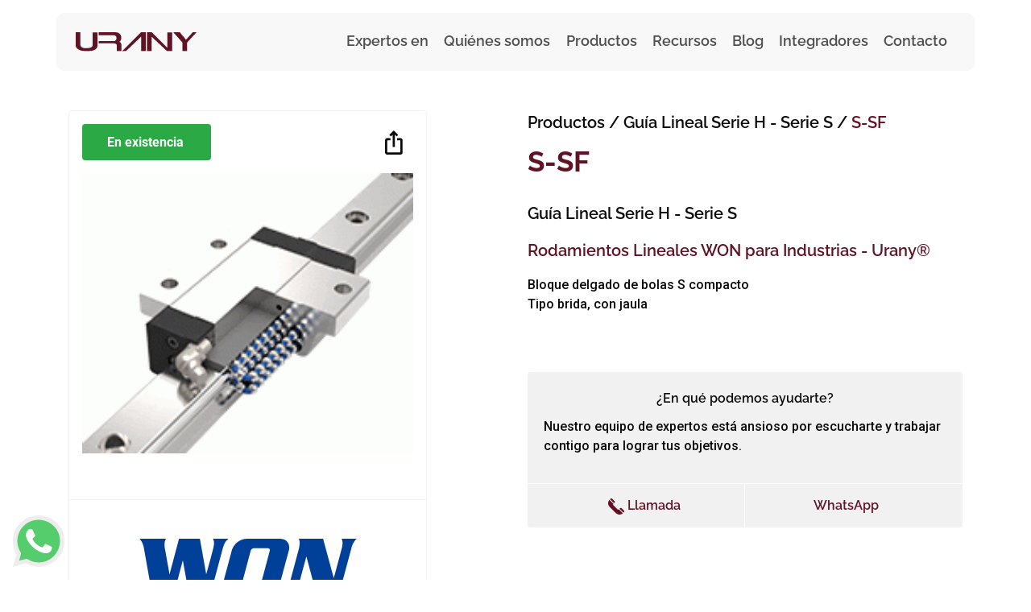

--- FILE ---
content_type: text/html; charset=UTF-8
request_url: https://urany.co/productos/s-sf
body_size: 28940
content:
<!DOCTYPE html>
<html lang="es-CO">
	
	<head>
                <meta charset="utf-8"/>
                 <meta content="width=device-width, initial-scale=1, shrink-to-fit=no" name="viewport">
                 <link rel="apple-touch-icon" sizes="57x57" href="/assets/favicons/apple-icon-57x57.png">
<link rel="apple-touch-icon" sizes="60x60" href="/assets/favicons/apple-icon-60x60.png">
<link rel="apple-touch-icon" sizes="72x72" href="/assets/favicons/apple-icon-72x72.png">
<link rel="apple-touch-icon" sizes="76x76" href="/assets/favicons/apple-icon-76x76.png">
<link rel="apple-touch-icon" sizes="114x114" href="/assets/favicons/apple-icon-114x114.png">
<link rel="apple-touch-icon" sizes="120x120" href="/assets/favicons/apple-icon-120x120.png">
<link rel="apple-touch-icon" sizes="144x144" href="/assets/favicons/apple-icon-144x144.png">
<link rel="apple-touch-icon" sizes="152x152" href="/assets/favicons/apple-icon-152x152.png">
<link rel="apple-touch-icon" sizes="180x180" href="/assets/favicons/apple-icon-180x180.png">
<link rel="icon" type="image/png" sizes="192x192"  href="/assets/favicons/android-icon-192x192.png">
<link rel="icon" type="image/png" sizes="32x32" href="/assets/favicons/favicon-32x32.png">
<link rel="icon" type="image/png" sizes="96x96" href="/assets/favicons/favicon-96x96.png">
<link rel="icon" type="image/png" sizes="16x16" href="/assets/favicons/favicon-16x16.png">
<link rel="manifest" href="/assets/favicons/manifest.json">
<meta name="msapplication-TileColor" content="#ffffff">
<meta name="msapplication-TileImage" content="/assets/favicons/ms-icon-144x144.png">
<meta name="theme-color" content="#ffffff">		




	                <link rel="preconnect" href="https://fonts.googleapis.com">
     <link rel="preconnect" href="https://fonts.gstatic.com" crossorigin>
     <link href="https://fonts.googleapis.com/css2?family=Raleway:ital,wght@0,100..900;1,100..900&family=Roboto:ital,wght@0,100;0,300;0,400;0,500;0,700;0,900;1,100;1,300;1,400;1,500;1,700;1,900&display=swap" rel="stylesheet">
                
		<link rel="preload" href="/css/style.css?force=6d5" as="style" onload="this.rel='stylesheet'">
		<noscript><link rel="stylesheet" href="/css/style.css?force=6d5"></noscript>


	        <!-- <link rel="stylesheet" href="/css/style.css?force=6d5" media="print" onload="this.media='all'"> -->
		<!-- <noscript><link rel="stylesheet" href="/css/style.css?force=6d5"></noscript> -->

		<!-- <link rel="stylesheet" href="/css/style.css?force=6d5"> -->
	        <!-- <link rel="stylesheet" href=""> -->
		<!-- <link rel="preload" href="/css/style.css?force=6d5" as="style" onload="this.rel='stylesheet'"> -->
                 <script charset="utf-8" type="text/javascript" src="//js.hsforms.net/forms/shell.js"></script>
                 <link rel="stylesheet" href="https://cdn.jsdelivr.net/npm/swiper@11/swiper-bundle.min.css" />
<!--     <script src="https://cdn.jsdelivr.net/npm/swiper@11/swiper-bundle.min.js"></script> -->


                	
		<link rel="preload" as="image" href="" type="image/webp" media="(max-width: 768px)">
<title>S-SF - Urany Colombia</title>
<script type="text/javascript">window.dataLayer = window.dataLayer || [];
function gtag(){dataLayer.push(arguments)};
gtag('js', new Date());
gtag('config', 'UA-126325560-11', {'send_page_view': true,'anonymize_ip': false,'link_attribution': false,'allow_display_features': false});
</script><meta name="generator" content="SEOmatic">
<meta name="keywords" content="S-SF">
<meta name="description" content="Bloque delgado de bolas S compacto
Tipo brida, con jaula">
<meta name="referrer" content="no-referrer-when-downgrade">
<meta name="robots" content="all">
<meta content="@UranyMexico" property="fb:profile_id">
<meta content="es_CO" property="og:locale">
<meta content="es_PE" property="og:locale:alternate">
<meta content="es_CR" property="og:locale:alternate">
<meta content="es_CL" property="og:locale:alternate">
<meta content="es_PR" property="og:locale:alternate">
<meta content="es_CO" property="og:locale:alternate">
<meta content="es_MX" property="og:locale:alternate">
<meta content="Urany Colombia" property="og:site_name">
<meta content="website" property="og:type">
<meta content="https://urany.co/productos/s-sf" property="og:url">
<meta content="S-SF" property="og:title">
<meta content="Bloque delgado de bolas S compacto
Tipo brida, con jaula" property="og:description">
<meta content="https://urany.co/assets/img/_1200x630_crop_center-center_82_none/7212/unnamed-15.jpg?mtime=1601481806" property="og:image">
<meta content="1200" property="og:image:width">
<meta content="630" property="og:image:height">
<meta content="S-SF" property="og:image:alt">
<meta name="google-site-verification" content="TJq3aToU_yQCS16ytnALRac-tZMZpfda54TjEObqUYk">
<link href="https://urany.co/productos/s-sf" rel="canonical">
<link href="https://urany.co" rel="home">
<link type="text/plain" href="https://urany.co/humans.txt" rel="author">
<link href="https://pe.urany.net/productos/s-sf" rel="alternate" hreflang="es-pe">
<link href="https://cr.urany.net/productos/s-sf" rel="alternate" hreflang="es-cr">
<link href="https://cl.urany.net/productos/s-sf" rel="alternate" hreflang="es-cl">
<link href="https://pr.urany.net/productos/s-sf" rel="alternate" hreflang="es-pr">
<link href="https://urany.co/productos/s-sf" rel="alternate" hreflang="es-co">
<link href="https://urany.net/productos/s-sf" rel="alternate" hreflang="x-default">
<link href="https://urany.net/productos/s-sf" rel="alternate" hreflang="es-mx">
<style>.has-megamenu{
    position:static!important;
}
.megamenu{
    left:0; 
    right:0; 
    width:100%; 
    margin-top:0;
    height: 60vh;
    text-align: left;
    overflow: hidden;
    border:none;
    border-radius: 0 0 10px 0;
}
.megamenu ul{
    max-height: 52vh;
    list-style: none;
    overflow-y: auto;
}
    
.megamenu li:hover a, .megamenu li:hover p {
    display: flex;
    align-items: center;
    vertical-align: middle;
}

.megamenu .active{
    background-color:#f1f1f1;
    border-radius: 4px;
    position:relative;
}
.megamenu .active a, .megamenu .active p{
    padding-left: 0.75rem !important;
    font-family: RelawayBold, sans-serif;
    color: #741c2a;
    transition: all .4s ease;
}
.megamenu .active a::after, .megamenu .active p::after{
    content:'>';
    position: absolute;
    right: 0.5rem;
    top: 50%;
    transform: translateY(-50%);
    font-size: 1.2rem;
    font-family: 'RelawaySemiBold';
    transition: all .4s ease;
}

.megamenu a, .megamenu p {
    font-family: RelawayRegular, sans-serif;
    font-size: clamp(11px,2vw,13px);
    font-stretch: normal;
    letter-spacing: 0;
    text-align: left;
    color: #4e4e4e;
    line-height: 1.77;
    transition: all .4s ease;
}
.megamenu .inactive{
    background-color: #f8f8f8;
    color: #4e4e4e;
}

.megamenu__titulo{
    font-family: RelawayBold, sans-serif !important;
    font-size: clamp(12px,2vw,15px) !important;
    font-weight: 700 !important;
    font-stretch: normal !important;
    letter-spacing: 0 !important;
    text-align: left;
    color: #741c2a !important;
    line-height: 1.53 !important;
}

.megamenu__categorias{
   overflow: hidden;
   list-style: none;
   background-color: #f8f8f8;
   color: #4e4e4e;
}

.megamenu__categorias a, .megamenu__categorias p {
    vertical-align: middle;
}
.megamenu__categorias hr, .megamenu__subcategoria hr { 
    background-color: #f8f8f8;
    border: none;
    border-left: 1px solid #e0e0e0;
    height: 84%;
    float: right;
    top: 0;
    position: absolute;
    right: 0;
    margin-top: 8%;   
}   
.megamenu__categorias ul{
    overflow-y: auto;
}
              
.megamenu__subcategoria {
    background-color: #f8f8f8;
    color: #4e4e4e;
    font-weight: 500;
}
.megamenu__subcategoria a, .megamenu__subcategoria p {
    text-align:left;
}
.megamenu__subcategoria ul{
    overflow-y: auto;
}

.megamenu__subcurso {
    background-color: #f8f8f8;
    height: 60vh;
    overflow: hidden;
    color: #4e4e4e;
}

.megamenu__subcurso ul{
    overflow-y: auto;
}

.megamenu__subcurso a, .megamenu__subcurso p {
    text-align: left;
}

.megamenu__subcurso li:hover{
    background-color: #f1f1f1;
}

.megamenu.large-subnav {
    grid-template-columns: 1fr !important;
    margin-top: -3px !important;
}
.btn-arrow.collapsed svg {
    transform: rotate(0deg) !important;
    transition: all .3s ease-in-out;
}
.btn-arrow svg {
    transform: rotate(180deg);
    transition: all .3s ease-in-out;
}
.btn-arrow {
    text-wrap: pretty;
}
.division-title {
    font-family: RelawayBold, sans-serif !important;
    color: #741c2a !important;
    text-decoration: underline;
}
</style></head> 


		<!-- Meta Pixel Code -->
		<script>
			!function(f,b,e,v,n,t,s)
			{if(f.fbq)return;n=f.fbq=function(){n.callMethod?
			n.callMethod.apply(n,arguments):n.queue.push(arguments)};
			if(!f._fbq)f._fbq=n;n.push=n;n.loaded=!0;n.version='2.0';
			n.queue=[];t=b.createElement(e);t.async=!0;
			t.src=v;s=b.getElementsByTagName(e)[0];
			s.parentNode.insertBefore(t,s)}(window, document,'script',
			'https://connect.facebook.net/en_US/fbevents.js');
			fbq('init', '8585879618137966');
			fbq('track', 'PageView');
		</script>
		<noscript><img height="1" width="1" style="display:none" src="https://www.facebook.com/tr?id=8585879618137966&ev=PageView&noscript=1" /></noscript>
	<!-- End Meta Pixel Code -->

	<body class="entry-7213 "><script async src="https://www.googletagmanager.com/gtag/js?id=UA-126325560-11"></script>

		
								
		
		<header id="main-header" class="fixed-top headroom">
	<nav class="navbar navbar-expand-lg new-navbar container ">
		<a class="navbar-brand" href="https://urany.co/">
			<img class="new-navbar__logo" src="/assets/img/urany-logo.svg" alt="Urany logo">
		</a>
		<button class="navbar-toggler hamburger hamburger--collapse" 
			type="button" 
			data-toggle="collapse" 
			data-target="#urany-navbar" 
			aria-controls="urany-navbar" 
			aria-expanded="false"
			aria-label="Toggle navigation">
			<div class="hamburger-box">
				<div class="hamburger-inner"></div>
			</div>
		</button>

		<div class="collapse navbar-collapse" id="urany-navbar">
							<ul class="navbar-nav ml-auto new-navbar__gap">
			<li class="nav-complete-item">
	<a class="nav-item" href="#">Expertos en</a>
	<div class="large-subnav">
					<a class="large-subnav__card"  href="https://urany.co/division-transportadores">
								<picture>
					<source srcset="/assets/img/_img420x150/transportadores-menu.webp"/>
					<img class="img" src="/assets/img/transportadores-menu.webp" alt="https://urany.co/division-transportadores"/>
				</picture>
				<div class="card-body-item">
					<p class="title">División Transportadores</p>
					<div class="text">
						<p>Componentes y módulos para ensamblar transportadores. Fabricamos sistemas completos y personalizados de traslado para toda clase de mercancía sobre pallets y rodillos</p>
					</div>
				</div>
			</a>
					<a class="large-subnav__card"  href="https://urany.co/division-control-de-movimiento">
								<picture>
					<source srcset="/assets/img/_img420x150/control-de-movimiento-menu.webp"/>
					<img class="img" src="/assets/img/control-de-movimiento-menu.webp" alt="https://urany.co/division-control-de-movimiento"/>
				</picture>
				<div class="card-body-item">
					<p class="title">División Control de movimiento</p>
					<div class="text">
						<p>Proveemos y seleccionamos componentes para servosistemas con base en Ingeniería de Detalle.</p>
					</div>
				</div>
			</a>
					<a class="large-subnav__card"  href="https://urany.co/calculo">
								<picture>
					<source srcset="/assets/img/_img420x150/calculo_urany.webp"/>
					<img class="img" src="/assets/img/calculo_urany.webp" alt="https://urany.co/calculo"/>
				</picture>
				<div class="card-body-item">
					<p class="title">Ingeniería</p>
					<div class="text">
						<p>Nuestro cálculo evita riesgos y fallas técnicas para tu proceso, garantizando el funcionamiento de los equipos seleccionados.</p>
					</div>
				</div>
			</a>
			</div>
</li>
			<li class="nav-item position-relative">
	<a class="nav-item" href="https://urany.co/nosotros">Quiénes somos</a>
	<ul class="small-subnav">
					<li class="small-subnav__item position-relative">
				<a class="itemLink" href="https://urany.co/nosotros">Nosotros</a>
			</li>
					<li class="small-subnav__item position-relative">
				<a class="itemLink" href="https://urany.co/industrias">Industrias</a>
			</li>
			</ul>
</li>
			                                
<li class="nav-complete-item dropdown has-megamenu">
    <a class="nav-item" id="navbarDropdownMenuLink" role="button"  href="https://urany.co/productos">
        Productos 
    </a>


    <div class="dropdown-menu megamenu py-0 large-subnav" role="menu" id="megamenu">
        <div class="row">






<div class="col-sm-12 col-md-4 megamenu__categorias py-3 pl-5 pr-4">
    <ul class="px-2">
                                                                                    <p class="megamenu__titulo px-2">Soluciones</p>
                                                                                                                                                                <p class="px-2 mb-0 division-title">División Control de Movimiento</p>
                                                                            <li class="menu__categoria p-0">
                        <p class="px-2 btn text-left w-100 pl-0 mb-0" data-toggle="collapse" data-target="#menu-3" data-id="menu_77626" aria-expanded="false">Tecnología para Movimiento Lineal</p>
                    </li>
                                                            <li class="menu__categoria p-0">
                        <p class="px-2 btn text-left w-100 pl-0 mb-0" data-toggle="collapse" data-target="#menu-4" data-id="menu_77628" aria-expanded="false">Tecnología para Movimiento Rotatorio</p>
                    </li>
                                                            <li class="menu__categoria p-0">
                        <p class="px-2 btn text-left w-100 pl-0 mb-0" data-toggle="collapse" data-target="#menu-5" data-id="menu_77630" aria-expanded="false">Medición de movimiento</p>
                    </li>
                                                            <li class="menu__categoria p-0">
                        <p class="px-2 btn text-left w-100 pl-0 mb-0" data-toggle="collapse" data-target="#menu-6" data-id="menu_77632" aria-expanded="false">Seguridad y acoplamiento para mecanismos</p>
                    </li>
                                                                                                                            <p class="px-2 mb-0 division-title">División Transportadores</p>
                                                                            <li class="menu__categoria p-0">
                        <p class="px-2 btn text-left w-100 pl-0 mb-0" data-toggle="collapse" data-target="#menu-8" data-id="menu_77636" aria-expanded="false">Transportadores</p>
                    </li>
                                                                                                                      <li class="menu__cursos_item p-0">
                                <a class="px-2 btn megamenu__titulo text-left w-100" href="https://urany.net/stock-de-productos" target="">Productos en existencia</a>
                            </li>
                        
                                                                                                              <li class="menu__cursos_item p-0">
                                <a class="px-2 btn megamenu__titulo text-left w-100" href="https://urany.net/marcas" target="">https://urany.net/marcas</a>
                            </li>
                        
                                                                                                              <li class="menu__cursos_item p-0">
                                <a class="px-2 btn megamenu__titulo text-left w-100" href="https://urany.net/productos" target="">Ver todo</a>
                            </li>
                        
                                                                                                <p class="megamenu__titulo px-2">Bolsa de Trabajo</p>
                                                                    </ul>
</div>

<div class="col-sm-12 col-md-4 megamenu__subcategoria py-3 px-2" id="accordioncategoria">
                    <ul class="collapse collapsesubcat" data-cat="menu_77622" id="menu-1" data-parent="#accordioncategoria">
                    </ul>
                    <ul class="collapse collapsesubcat" data-cat="menu_77624" id="menu-2" data-parent="#accordioncategoria">
                    </ul>
                    <ul class="collapse collapsesubcat" data-cat="menu_77626" id="menu-3" data-parent="#accordioncategoria">
                                                                                                        <p class="megamenu__titulo pt-2">Tecnología para Movimiento Lineal</p>
                                                                                                                        <li class="menu__subcategoria_item">
                            <p class="btn-block text-left btn megamenu__arrowbtn pl-0 mb-0" data-toggle="collapse" data-target="#menu3-77646" data-id="secondMenu_77646" aria-expanded="false">Actuadores de Vástago Bajo Dinamismo</p>
                        </li>
                                                                         <li class="menu__subcategoria_item">
                            <p class="btn-block text-left btn megamenu__arrowbtn pl-0 mb-0" data-toggle="collapse" data-target="#menu3-77654" data-id="secondMenu_77654" aria-expanded="false">Actuadores Lineal Rotatorio</p>
                        </li>
                                                                         <li class="menu__subcategoria_item">
                            <p class="btn-block text-left btn megamenu__arrowbtn pl-0 mb-0" data-toggle="collapse" data-target="#menu3-77662" data-id="secondMenu_77662" aria-expanded="false">Actuadores lineales con montaje para servo motor</p>
                        </li>
                                                                         <li class="menu__subcategoria_item">
                            <p class="btn-block text-left btn megamenu__arrowbtn pl-0 mb-0" data-toggle="collapse" data-target="#menu3-77664" data-id="secondMenu_77664" aria-expanded="false">Actuadores lineales con servo motor integrado</p>
                        </li>
                                                                         <li class="menu__subcategoria_item">
                            <p class="btn-block text-left btn megamenu__arrowbtn pl-0 mb-0" data-toggle="collapse" data-target="#menu3-77666" data-id="secondMenu_77666" aria-expanded="false">Actuadores Lineales Servohidráulicos</p>
                        </li>
                                                                         <li class="menu__subcategoria_item">
                            <p class="btn-block text-left btn megamenu__arrowbtn pl-0 mb-0" data-toggle="collapse" data-target="#menu3-77668" data-id="secondMenu_77668" aria-expanded="false">Actuadores Lineales Tipo Gato</p>
                        </li>
                                                                         <li class="menu__subcategoria_item">
                            <p class="btn-block text-left btn megamenu__arrowbtn pl-0 mb-0" data-toggle="collapse" data-target="#menu3-77670" data-id="secondMenu_77670" aria-expanded="false">Grippers</p>
                        </li>
                                                                         <li class="menu__subcategoria_item">
                            <p class="btn-block text-left btn megamenu__arrowbtn pl-0 mb-0" data-toggle="collapse" data-target="#menu3-77672" data-id="secondMenu_77672" aria-expanded="false">Guias Lineales tipo riel</p>
                        </li>
                                                                         <li class="menu__subcategoria_item">
                            <p class="btn-block text-left btn megamenu__arrowbtn pl-0 mb-0" data-toggle="collapse" data-target="#menu3-77674" data-id="secondMenu_77674" aria-expanded="false">Robots Cartesianos (Gantry)</p>
                        </li>
                                                                         <li class="menu__subcategoria_item">
                            <p class="btn-block text-left btn megamenu__arrowbtn pl-0 mb-0" data-toggle="collapse" data-target="#menu3-77676" data-id="secondMenu_77676" aria-expanded="false">Rodamientos lineales tipo buje</p>
                        </li>
                                                                         <li class="menu__subcategoria_item">
                            <p class="btn-block text-left btn megamenu__arrowbtn pl-0 mb-0" data-toggle="collapse" data-target="#menu3-77678" data-id="secondMenu_77678" aria-expanded="false">Servomotores lineales</p>
                        </li>
                                                                         <li class="menu__subcategoria_item">
                            <p class="btn-block text-left btn megamenu__arrowbtn pl-0 mb-0" data-toggle="collapse" data-target="#menu3-77680" data-id="secondMenu_77680" aria-expanded="false">Sistema de Cremallera y Piñón</p>
                        </li>
                                                                         <li class="menu__subcategoria_item">
                            <p class="btn-block text-left btn megamenu__arrowbtn pl-0 mb-0" data-toggle="collapse" data-target="#menu3-77682" data-id="secondMenu_77682" aria-expanded="false">Sistema de Cremallera y Piñón</p>
                        </li>
                                         </ul>
                    <ul class="collapse collapsesubcat" data-cat="menu_77628" id="menu-4" data-parent="#accordioncategoria">
                                                                                                        <p class="megamenu__titulo pt-2">Tecnología para Movimiento Rotatorio</p>
                                                                                                                        <li class="menu__subcategoria_item">
                            <p class="btn-block text-left btn megamenu__arrowbtn pl-0 mb-0" data-toggle="collapse" data-target="#menu3-77773" data-id="secondMenu_77773" aria-expanded="false">Actuadores Lineales Rotatorio</p>
                        </li>
                                                                         <li class="menu__subcategoria_item">
                            <p class="btn-block text-left btn megamenu__arrowbtn pl-0 mb-0" data-toggle="collapse" data-target="#menu3-77775" data-id="secondMenu_77775" aria-expanded="false">Mesas Indexadoras</p>
                        </li>
                                                                         <li class="menu__subcategoria_item">
                            <p class="btn-block text-left btn megamenu__arrowbtn pl-0 mb-0" data-toggle="collapse" data-target="#menu3-77777" data-id="secondMenu_77777" aria-expanded="false">Reductores de Velocidad para Servomotor</p>
                        </li>
                                                                         <li class="menu__subcategoria_item">
                            <p class="btn-block text-left btn megamenu__arrowbtn pl-0 mb-0" data-toggle="collapse" data-target="#menu3-77779" data-id="secondMenu_77779" aria-expanded="false">Rodamientos circulares</p>
                        </li>
                                                                         <li class="menu__subcategoria_item">
                            <p class="btn-block text-left btn megamenu__arrowbtn pl-0 mb-0" data-toggle="collapse" data-target="#menu3-77781" data-id="secondMenu_77781" aria-expanded="false">Servomotores con Reductor Planetario Integrado</p>
                        </li>
                                                                         <li class="menu__subcategoria_item">
                            <p class="btn-block text-left btn megamenu__arrowbtn pl-0 mb-0" data-toggle="collapse" data-target="#menu3-77783" data-id="secondMenu_77783" aria-expanded="false">Servomotores diseño higiénico / resistentes a corrosión</p>
                        </li>
                                                                         <li class="menu__subcategoria_item">
                            <p class="btn-block text-left btn megamenu__arrowbtn pl-0 mb-0" data-toggle="collapse" data-target="#menu3-77785" data-id="secondMenu_77785" aria-expanded="false">Software</p>
                        </li>
                                         </ul>
                    <ul class="collapse collapsesubcat" data-cat="menu_77630" id="menu-5" data-parent="#accordioncategoria">
                                                                                                        <p class="megamenu__titulo pt-2">Medición de movimiento</p>
                                                                                                                        <li class="menu__subcategoria_item">
                            <p class="btn-block text-left btn megamenu__arrowbtn pl-0 mb-0" data-toggle="collapse" data-target="#menu3-77841" data-id="secondMenu_77841" aria-expanded="false">Encoders</p>
                        </li>
                                                                         <li class="menu__subcategoria_item">
                            <p class="btn-block text-left btn megamenu__arrowbtn pl-0 mb-0" data-toggle="collapse" data-target="#menu3-77843" data-id="secondMenu_77843" aria-expanded="false">Encoders</p>
                        </li>
                                                                         <li class="menu__subcategoria_item">
                            <p class="btn-block text-left btn megamenu__arrowbtn pl-0 mb-0" data-toggle="collapse" data-target="#menu3-77845" data-id="secondMenu_77845" aria-expanded="false">Sensores Lineales de Posición</p>
                        </li>
                                         </ul>
                    <ul class="collapse collapsesubcat" data-cat="menu_77632" id="menu-6" data-parent="#accordioncategoria">
                                                                                                        <p class="megamenu__titulo pt-2">Seguridad y acoplamiento para mecanismos</p>
                                                                                                                        <li class="menu__subcategoria_item">
                            <p class="btn-block text-left btn megamenu__arrowbtn pl-0 mb-0" data-toggle="collapse" data-target="#menu3-77876" data-id="secondMenu_77876" aria-expanded="false">Acoplamientos</p>
                        </li>
                                                                         <li class="menu__subcategoria_item">
                            <p class="btn-block text-left btn megamenu__arrowbtn pl-0 mb-0" data-toggle="collapse" data-target="#menu3-77878" data-id="secondMenu_77878" aria-expanded="false">Frenos de Seguridad Lineales</p>
                        </li>
                                                                         <li class="menu__subcategoria_item">
                            <p class="btn-block text-left btn megamenu__arrowbtn pl-0 mb-0" data-toggle="collapse" data-target="#menu3-77880" data-id="secondMenu_77880" aria-expanded="false">Frenos de Seguridad para elevadores y escenarios</p>
                        </li>
                                                                         <li class="menu__subcategoria_item">
                            <p class="btn-block text-left btn megamenu__arrowbtn pl-0 mb-0" data-toggle="collapse" data-target="#menu3-77882" data-id="secondMenu_77882" aria-expanded="false">Frenos de Seguridad Rotatorios</p>
                        </li>
                                                                         <li class="menu__subcategoria_item">
                            <p class="btn-block text-left btn megamenu__arrowbtn pl-0 mb-0" data-toggle="collapse" data-target="#menu3-77884" data-id="secondMenu_77884" aria-expanded="false">Limitadores de Fuerza</p>
                        </li>
                                                                         <li class="menu__subcategoria_item">
                            <p class="btn-block text-left btn megamenu__arrowbtn pl-0 mb-0" data-toggle="collapse" data-target="#menu3-77886" data-id="secondMenu_77886" aria-expanded="false">Limitadores de Torque</p>
                        </li>
                                         </ul>
                    <ul class="collapse collapsesubcat" data-cat="menu_77634" id="menu-7" data-parent="#accordioncategoria">
                    </ul>
                    <ul class="collapse collapsesubcat" data-cat="menu_77636" id="menu-8" data-parent="#accordioncategoria">
                                                                                                        <p class="megamenu__titulo pt-2">Transportadores</p>
                                                                                                                                                    <li class="menu__cursos_item p-0">
                                <a class="px-0 menu__cursos_item btn " href="https://urany.co/transportadores-de-cadena" target="">Transportadores de Cadena</a>
                            </li>
                                                                                                                                                  <li class="menu__cursos_item p-0">
                                <a class="px-0 menu__cursos_item btn " href="https://urany.co/transportadores-de-rodillo" target="">Transportadores de Rodillo</a>
                            </li>
                                                                                                                                                  <li class="menu__cursos_item p-0">
                                <a class="px-0 menu__cursos_item btn " href="https://urany.co/transportadores-de-pallets" target="">Transportadores de Pallets</a>
                            </li>
                                                                                                                                                  <li class="menu__cursos_item p-0">
                                <a class="px-0 menu__cursos_item btn " href="https://urany.co/transportadores-de-módulo" target="">Módulos para Transportadores</a>
                            </li>
                                                                                                                                                  <li class="menu__cursos_item p-0">
                                <a class="px-0 menu__cursos_item btn " href="" target="">Transportadores de Banda Plana</a>
                            </li>
                                                                                                                      <li class="menu__subcategoria_item">
                            <p class="btn-block text-left btn megamenu__arrowbtn pl-0 mb-0" data-toggle="collapse" data-target="#menu3-77947" data-id="secondMenu_77947" aria-expanded="false">Transportadores de Precisión para Pallets</p>
                        </li>
                                                                         <li class="menu__subcategoria_item">
                            <p class="btn-block text-left btn megamenu__arrowbtn pl-0 mb-0" data-toggle="collapse" data-target="#menu3-77949" data-id="secondMenu_77949" aria-expanded="false">Transportadores de Rodillos</p>
                        </li>
                                                                                                                             <p class="megamenu__titulo pt-2">Rodillos</p>
                                                                                                                        <li class="menu__subcategoria_item">
                            <p class="btn-block text-left btn megamenu__arrowbtn pl-0 mb-0" data-toggle="collapse" data-target="#menu3-77945" data-id="secondMenu_77945" aria-expanded="false">Rodillos Motorizados para Transportador</p>
                        </li>
                                         </ul>
                    <ul class="collapse collapsesubcat" data-cat="menu_77640" id="menu-9" data-parent="#accordioncategoria">
                    </ul>
                    <ul class="collapse collapsesubcat" data-cat="menu_77638" id="menu-10" data-parent="#accordioncategoria">
                    </ul>
                    <ul class="collapse collapsesubcat" data-cat="menu_77642" id="menu-11" data-parent="#accordioncategoria">
                    </ul>
                    <ul class="collapse collapsesubcat" data-cat="menu_208361" id="menu-12" data-parent="#accordioncategoria">
                    </ul>
    </div>

<div class="col-sm-12 col-md-4 megamenu__subcurso py-3 px-3" id="accordioncursos">
                                                                        <ul class="px-2 collapse collapsecursos" id="menu3-77648" data-subcat="secondMenu_77648" data-parent="#accordioncursos">
                                            </ul>
                    <ul class="px-2 collapse collapsecursos" id="menu3-77646" data-subcat="secondMenu_77646" data-parent="#accordioncursos">
                                                                                
                                                            <p class="megamenu__titulo px-2">Actuadores de Vástago Bajo Dinamismo</p>
                            
                            
                                                         
                                                    <li class="menu__cursos_item p-0">
                                <a class="menu__cursos_item btn px-2 " href="https://urany.net/productos/categoria/actuador-salida-a-vastago-de-tornillo-sin-fin" target="">Actuador Salida a Vástago de Tornillo Sin Fin</a>
                            </li>
                        
                          
                                                </ul>
                    <ul class="px-2 collapse collapsecursos" id="menu3-77654" data-subcat="secondMenu_77654" data-parent="#accordioncursos">
                                                                                
                                                            <p class="megamenu__titulo px-2">Actuadores Lineal Rotatorio</p>
                            
                            
                                                         
                                                    <li class="menu__cursos_item p-0">
                                <a class="menu__cursos_item btn px-2 " href="https://urany.net/productos/categoria/actuador-lineal-rotatorio" target="">Actuador Lineal Rotatorio</a>
                            </li>
                        
                          
                                                        
                                                    <li class="menu__cursos_item p-0">
                                <a class="menu__cursos_item btn px-2 " href="https://urany.net/productos/categoria/actuadores-con-servo-motor-lineal-rotatorio" target="">Actuadores con servo motor Lineal - Rotatorio</a>
                            </li>
                        
                          
                                                </ul>
                    <ul class="px-2 collapse collapsecursos" id="menu3-77662" data-subcat="secondMenu_77662" data-parent="#accordioncursos">
                                                                                
                                                            <p class="megamenu__titulo px-2">Actuadores lineales con montaje para servo motor</p>
                            
                            
                                                         
                                                    <li class="menu__cursos_item p-0">
                                <a class="menu__cursos_item btn px-2 " href="https://urany.net/productos/categoria/actuadores-electricos-salida-a-vastago-de-tornillo-de-bolas" target="">Actuadores Eléctricos salida a vástago de tornillo de bolas</a>
                            </li>
                        
                          
                                                        
                                                    <li class="menu__cursos_item p-0">
                                <a class="menu__cursos_item btn px-2 " href="https://urany.net/productos/categoria/actuadores-electricos-salida-a-vastago-de-tornillos-planetarios" target="">Actuadores Eléctricos salida a vástago de Tornillos Planetarios</a>
                            </li>
                        
                          
                                                        
                                                    <li class="menu__cursos_item p-0">
                                <a class="menu__cursos_item btn px-2 " href="https://urany.net/productos/categoria/actuadores-lineales-con-carro-deslizante-de-banda-de-tiempo" target="">Actuadores lineales con carro deslizante de banda de tiempo</a>
                            </li>
                        
                          
                                                        
                                                    <li class="menu__cursos_item p-0">
                                <a class="menu__cursos_item btn px-2 " href="https://urany.net/productos/categoria/actuadores-lineales-con-carro-deslizante-de-tornillo-de-bolas" target="">Actuadores lineales con carro deslizante de tornillo de bolas</a>
                            </li>
                        
                          
                                                        
                                                    <li class="menu__cursos_item p-0">
                                <a class="menu__cursos_item btn px-2 " href="https://urany.net/productos/categoria/actuadores-lineales-para-ejes-verticales-de-banda-de-tiempo" target="">Actuadores lineales para ejes verticales de banda de tiempo</a>
                            </li>
                        
                          
                                                </ul>
                    <ul class="px-2 collapse collapsecursos" id="menu3-77664" data-subcat="secondMenu_77664" data-parent="#accordioncursos">
                                                                                
                                                            <p class="megamenu__titulo px-2">Actuadores lineales con servo motor integrado</p>
                            
                            
                                                         
                                                    <li class="menu__cursos_item p-0">
                                <a class="menu__cursos_item btn px-2 " href="https://urany.net/productos/categoria/servo-motores-con-tornillo-de-bolas-integrado" target="">Servo motores con tornillo de bolas integrado</a>
                            </li>
                        
                          
                                                </ul>
                    <ul class="px-2 collapse collapsecursos" id="menu3-77666" data-subcat="secondMenu_77666" data-parent="#accordioncursos">
                                                                                
                                                            <p class="megamenu__titulo px-2">Actuadores Lineales Servohidráulicos</p>
                            
                            
                                                         
                                                    <li class="menu__cursos_item p-0">
                                <a class="menu__cursos_item btn px-2 " href="https://urany.net/productos/categoria/actuadores-electromecanicos" target="">Actuadores Electromecánicos</a>
                            </li>
                        
                          
                                                        
                                                    <li class="menu__cursos_item p-0">
                                <a class="menu__cursos_item btn px-2 " href="https://urany.net/productos/categoria/actuadores-servohidraulicos-con-montaje-para-servo-motor" target="">Actuadores Servohidráulicos con montaje para servo motor</a>
                            </li>
                        
                          
                                                        
                                                    <li class="menu__cursos_item p-0">
                                <a class="menu__cursos_item btn px-2 " href="https://urany.net/productos/categoria/unidades-de-servoaccionamiento-hidraulico" target="">Unidades de Servoaccionamiento Hidráulico</a>
                            </li>
                        
                          
                                                </ul>
                    <ul class="px-2 collapse collapsecursos" id="menu3-77668" data-subcat="secondMenu_77668" data-parent="#accordioncursos">
                                                                                
                                                            <p class="megamenu__titulo px-2">Actuadores Lineales Tipo Gato</p>
                            
                            
                                                         
                                                    <li class="menu__cursos_item p-0">
                                <a class="menu__cursos_item btn px-2 " href="https://urany.net/productos/categoria/actuador-tipo-gato-de-tornillo-de-bolas" target="">Actuador Tipo Gato de Tornillo de Bolas</a>
                            </li>
                        
                          
                                                        
                                                    <li class="menu__cursos_item p-0">
                                <a class="menu__cursos_item btn px-2 " href="https://urany.net/productos/categoria/actuador-tipo-gato-de-tornillo-sin-fin" target="">Actuador Tipo Gato de Tornillo sin Fin</a>
                            </li>
                        
                          
                                                </ul>
                    <ul class="px-2 collapse collapsecursos" id="menu3-77670" data-subcat="secondMenu_77670" data-parent="#accordioncursos">
                                                                                
                                                            <p class="megamenu__titulo px-2">Grippers</p>
                            
                            
                                                         
                                                    <li class="menu__cursos_item p-0">
                                <a class="menu__cursos_item btn px-2 " href="https://urany.net/productos/categoria/grippers-de-eslabones-adaptables" target="">Grippers de Eslabones Adaptables</a>
                            </li>
                        
                          
                                                        
                                                    <li class="menu__cursos_item p-0">
                                <a class="menu__cursos_item btn px-2 " href="https://urany.net/productos/categoria/grippers-paralelos-para-automatizacion" target="">Grippers Paralelos para Automatización</a>
                            </li>
                        
                          
                                                        
                                                    <li class="menu__cursos_item p-0">
                                <a class="menu__cursos_item btn px-2 " href="https://urany.net/productos/categoria/grippers-paralelos-para-cobots" target="">Grippers Paralelos para Cobots</a>
                            </li>
                        
                          
                                                        
                                                    <li class="menu__cursos_item p-0">
                                <a class="menu__cursos_item btn px-2 " href="https://urany.net/productos/categoria/grippers-servorrotativos" target="">Grippers Servorrotativos</a>
                            </li>
                        
                          
                                                        
                                                    <li class="menu__cursos_item p-0">
                                <a class="menu__cursos_item btn px-2 " href="https://urany.co/productos/gm51" target="">GM51</a>
                            </li>
                        
                          
                                                        
                                                    <li class="menu__cursos_item p-0">
                                <a class="menu__cursos_item btn px-2 " href="https://urany.co/productos/gm50" target="">GM50</a>
                            </li>
                        
                          
                                                </ul>
                    <ul class="px-2 collapse collapsecursos" id="menu3-77672" data-subcat="secondMenu_77672" data-parent="#accordioncursos">
                                                                                
                                                            <p class="megamenu__titulo px-2">Guias Lineales tipo riel</p>
                            
                            
                                                         
                                                    <li class="menu__cursos_item p-0">
                                <a class="menu__cursos_item btn px-2 " href="https://urany.net/productos/categoria/guias-lineales-de-bolas" target="">Guías lineales de bolas</a>
                            </li>
                        
                          
                                                        
                                                    <li class="menu__cursos_item p-0">
                                <a class="menu__cursos_item btn px-2 " href="https://urany.net/productos/categoria/guias-lineales-de-bolas-con-jaula" target="">Guías lineales de bolas con jaula</a>
                            </li>
                        
                          
                                                        
                                                    <li class="menu__cursos_item p-0">
                                <a class="menu__cursos_item btn px-2 " href="https://urany.net/productos/categoria/guias-lineales-de-rodillos" target="">Guías Lineales de rodillos</a>
                            </li>
                        
                          
                                                        
                                                    <li class="menu__cursos_item p-0">
                                <a class="menu__cursos_item btn px-2 " href="https://urany.net/productos/categoria/guias-lineales-miniatura-de-bolas" target="">Guías Lineales miniatura de bolas</a>
                            </li>
                        
                          
                                                </ul>
                    <ul class="px-2 collapse collapsecursos" id="menu3-77674" data-subcat="secondMenu_77674" data-parent="#accordioncursos">
                                                                                
                                                            <p class="megamenu__titulo px-2">Robots Cartesianos (Gantry)</p>
                            
                            
                                                         
                                                    <li class="menu__cursos_item p-0">
                                <a class="menu__cursos_item btn px-2 " href="https://urany.net/productos/categoria/sistema-pick-place" target="">Sistema Pick &amp; Place</a>
                            </li>
                        
                          
                                                        
                                                    <li class="menu__cursos_item p-0">
                                <a class="menu__cursos_item btn px-2 " href="https://urany.net/productos/categoria/sistemas-cartesianos-multiejes-con-servo-motor-externo" target="">Sistemas Cartesianos Multiejes con servo motor externo</a>
                            </li>
                        
                          
                                                </ul>
                    <ul class="px-2 collapse collapsecursos" id="menu3-77676" data-subcat="secondMenu_77676" data-parent="#accordioncursos">
                                                                                
                                                            <p class="megamenu__titulo px-2">Rodamientos lineales tipo buje</p>
                            
                            
                                                         
                                                    <li class="menu__cursos_item p-0">
                                <a class="menu__cursos_item btn px-2 " href="https://urany.net/productos/categoria/metricos" target="">Rodamientos lineales tipo buje</a>
                            </li>
                        
                          
                                                        
                                                    <li class="menu__cursos_item p-0">
                                <a class="menu__cursos_item btn px-2 " href="https://urany.net/productos/categoria/imperiales" target="">Bujes Lineales Súper - Imperiales</a>
                            </li>
                        
                          
                                                        
                                                    <li class="menu__cursos_item p-0">
                                <a class="menu__cursos_item btn px-2 " href="https://urany.net/productos/categoria/m%C3%A9tricos-1" target="">Bujes Lineales Súper - Métricos</a>
                            </li>
                        
                          
                                                        
                                                    <li class="menu__cursos_item p-0">
                                <a class="menu__cursos_item btn px-2 " href="https://urany.net/productos/categoria/cromada" target="">Flechas para Buje Lineal - Cromada</a>
                            </li>
                        
                          
                                                </ul>
                    <ul class="px-2 collapse collapsecursos" id="menu3-77678" data-subcat="secondMenu_77678" data-parent="#accordioncursos">
                                                                                
                                                            <p class="megamenu__titulo px-2">Servomotores lineales</p>
                            
                            
                                                         
                                                    <li class="menu__cursos_item p-0">
                                <a class="menu__cursos_item btn px-2 " href="https://urany.net/productos/categoria/actuadores-con-servomotor-lineal-de-carro-deslizante" target="">Actuadores con Servomotor Lineal de carro deslizante</a>
                            </li>
                        
                          
                                                        
                                                    <li class="menu__cursos_item p-0">
                                <a class="menu__cursos_item btn px-2 " href="https://urany.net/productos/categoria/compensadores-de-gravedad-magspring" target="">Compensadores de Gravedad MagSpring</a>
                            </li>
                        
                          
                                                        
                                                    <li class="menu__cursos_item p-0">
                                <a class="menu__cursos_item btn px-2 " href="https://urany.net/productos/categoria/servomotores-lineales-tubulares-con-vastago" target="">Servomotores Lineales Tubulares con Vástago</a>
                            </li>
                        
                          
                                                </ul>
                    <ul class="px-2 collapse collapsecursos" id="menu3-77680" data-subcat="secondMenu_77680" data-parent="#accordioncursos">
                                                                                
                                                            <p class="megamenu__titulo px-2">Sistema de Cremallera y Piñón</p>
                            
                            
                                                         
                                                    <li class="menu__cursos_item p-0">
                                <a class="menu__cursos_item btn px-2 " href="https://urany.net/productos/categoria/cremallera-y-pinon-helicoidal" target="">Cremallera y Piñón Helicoidal</a>
                            </li>
                        
                          
                                                </ul>
                    <ul class="px-2 collapse collapsecursos" id="menu3-77682" data-subcat="secondMenu_77682" data-parent="#accordioncursos">
                                                                                
                                                            <p class="megamenu__titulo px-2">Software</p>
                            
                            
                                                         
                                                    <li class="menu__cursos_item p-0">
                                <a class="menu__cursos_item btn px-2 " href="https://urany.net/productos/categoria/programa-de-calculo-de-aplicaciones" target="">Programa de Cálculo de Aplicaciones</a>
                            </li>
                        
                          
                                                </ul>
                                        <ul class="px-2 collapse collapsecursos" id="menu3-77771" data-subcat="secondMenu_77771" data-parent="#accordioncursos">
                                            </ul>
                    <ul class="px-2 collapse collapsecursos" id="menu3-77773" data-subcat="secondMenu_77773" data-parent="#accordioncursos">
                                                                                
                            
                            
                                                         
                                                    <li class="menu__cursos_item p-0">
                                <a class="menu__cursos_item btn px-2 " href="https://urany.net/productos/categoria/actuador-lineal-rotatorios" target="">Actuador Lineal Rotatorios</a>
                            </li>
                        
                          
                                                        
                                                    <li class="menu__cursos_item p-0">
                                <a class="menu__cursos_item btn px-2 " href="https://urany.co/productos/pr02" target="">PR02</a>
                            </li>
                        
                          
                                                </ul>
                    <ul class="px-2 collapse collapsecursos" id="menu3-77775" data-subcat="secondMenu_77775" data-parent="#accordioncursos">
                                                                                
                                                            <p class="megamenu__titulo px-2">Mesas Indexadoras</p>
                            
                            
                                                         
                                                    <li class="menu__cursos_item p-0">
                                <a class="menu__cursos_item btn px-2 " href="https://urany.net/productos/categoria/bases-para-mesas-indexadoras" target="">Bases para Mesas Indexadoras</a>
                            </li>
                        
                          
                                                        
                                                    <li class="menu__cursos_item p-0">
                                <a class="menu__cursos_item btn px-2 " href="https://urany.net/productos/categoria/indexadores-de-posiciones-definidas" target="">Indexadores de Posiciones Definidas</a>
                            </li>
                        
                          
                                                        
                                                    <li class="menu__cursos_item p-0">
                                <a class="menu__cursos_item btn px-2 " href="https://urany.net/productos/categoria/indexadores-programables-con-servomotor-integrado" target="">Indexadores Programables con Servomotor Integrado</a>
                            </li>
                        
                          
                                                        
                                                    <li class="menu__cursos_item p-0">
                                <a class="menu__cursos_item btn px-2 " href="https://urany.net/productos/categoria/indexadores-programables-con-montaje-para-servomotor" target="">Indexadores Programables con Montaje para Servomotor</a>
                            </li>
                        
                          
                                                </ul>
                    <ul class="px-2 collapse collapsecursos" id="menu3-77777" data-subcat="secondMenu_77777" data-parent="#accordioncursos">
                                                                                
                                                            <p class="megamenu__titulo px-2">Reductores de Velocidad para Servomotor</p>
                            
                            
                                                         
                                                    <li class="menu__cursos_item p-0">
                                <a class="menu__cursos_item btn px-2 " href="https://urany.net/productos/categoria/reductores-engranes-conicos-en-angulo-recto-alto-desempeno" target="">Reductores Engranes Cónicos en Ángulo Recto alto desempeño</a>
                            </li>
                        
                          
                                                        
                                                    <li class="menu__cursos_item p-0">
                                <a class="menu__cursos_item btn px-2 " href="https://urany.net/productos/categoria/reductores-planetarios-en-angulo-recto-alto-desempeno" target="">Reductores Planetarios en Ángulo Recto alto desempeño</a>
                            </li>
                        
                          
                                                        
                                                    <li class="menu__cursos_item p-0">
                                <a class="menu__cursos_item btn px-2 " href="https://urany.net/productos/categoria/reductores-planetarios-en-angulo-recto-aplicaciones-generales" target="">Reductores Planetarios en Ángulo Recto aplicaciones generales</a>
                            </li>
                        
                          
                                                        
                                                    <li class="menu__cursos_item p-0">
                                <a class="menu__cursos_item btn px-2 " href="https://urany.net/productos/categoria/reductores-planetarios-en-angulo-recto-desempeno-premium" target="">Reductores Planetarios en Ángulo Recto desempeño premium</a>
                            </li>
                        
                          
                                                        
                                                    <li class="menu__cursos_item p-0">
                                <a class="menu__cursos_item btn px-2 " href="https://urany.net/productos/categoria/reductores-planetarios-en-linea-alto-desempeno" target="">Reductores Planetarios en Línea alto desempeño</a>
                            </li>
                        
                          
                                                        
                                                    <li class="menu__cursos_item p-0">
                                <a class="menu__cursos_item btn px-2 " href="https://urany.net/productos/categoria/reductores-planetarios-en-linea-aplicaciones-generales" target="">Reductores Planetarios en Línea aplicaciones generales</a>
                            </li>
                        
                          
                                                        
                                                    <li class="menu__cursos_item p-0">
                                <a class="menu__cursos_item btn px-2 " href="https://urany.net/productos/categoria/reductores-planetarios-en-linea-desempeno-premium" target="">Reductores Planetarios en Línea desempeño premium</a>
                            </li>
                        
                          
                                                        
                                                    <li class="menu__cursos_item p-0">
                                <a class="menu__cursos_item btn px-2 " href="https://urany.net/productos/categoria/reductores-planetarios-en-linea-diseno-higienico" target="">Reductores Planetarios en Línea diseño higiénico</a>
                            </li>
                        
                          
                                                        
                                                    <li class="menu__cursos_item p-0">
                                <a class="menu__cursos_item btn px-2 " href="https://urany.net/productos/categoria/reductores-sin-fin-corona-en-angulo-recto" target="">Reductores Sin Fin Corona en Ángulo Recto</a>
                            </li>
                        
                          
                                                </ul>
                    <ul class="px-2 collapse collapsecursos" id="menu3-77779" data-subcat="secondMenu_77779" data-parent="#accordioncursos">
                                                                                
                                                            <p class="megamenu__titulo px-2">Rodamientos circulares</p>
                            
                            
                                                         
                                                    <li class="menu__cursos_item p-0">
                                <a class="menu__cursos_item btn px-2 " href="https://urany.net/productos/categoria/rodamientos-de-rodillos-cruzados" target="">Rodamientos de Rodillos Cruzados</a>
                            </li>
                        
                          
                                                </ul>
                    <ul class="px-2 collapse collapsecursos" id="menu3-77781" data-subcat="secondMenu_77781" data-parent="#accordioncursos">
                                                                                
                                                            <p class="megamenu__titulo px-2">Servomotores con Reductor Planetario Integrado</p>
                            
                            
                                                         
                                                    <li class="menu__cursos_item p-0">
                                <a class="menu__cursos_item btn px-2 " href="https://urany.net/productos/categoria/servoactuadores-rotatorios-de-alto-desempeno" target="">Servoactuadores Rotatorios de alto desempeño</a>
                            </li>
                        
                          
                                                        
                                                    <li class="menu__cursos_item p-0">
                                <a class="menu__cursos_item btn px-2 " href="https://urany.net/productos/categoria/servoactuadores-rotatorios-desempeno-premium" target="">Servoactuadores Rotatorios desempeño premium</a>
                            </li>
                        
                          
                                                </ul>
                    <ul class="px-2 collapse collapsecursos" id="menu3-77783" data-subcat="secondMenu_77783" data-parent="#accordioncursos">
                                                                                
                                                            <p class="megamenu__titulo px-2">Servomotores diseño higiénico / resistentes a corrosión</p>
                            
                            
                                                         
                                                    <li class="menu__cursos_item p-0">
                                <a class="menu__cursos_item btn px-2 " href="https://urany.net/productos/categoria/servoactuadores-rotatorios-diseno-higienico" target="">Servoactuadores Rotatorios diseño higiénico</a>
                            </li>
                        
                          
                                                </ul>
                    <ul class="px-2 collapse collapsecursos" id="menu3-77785" data-subcat="secondMenu_77785" data-parent="#accordioncursos">
                                                                                
                                                            <p class="megamenu__titulo px-2">Software</p>
                            
                            
                                                         
                                                    <li class="menu__cursos_item p-0">
                                <a class="menu__cursos_item btn px-2 " href="https://urany.net/productos/categoria/programa-calculo-de-aplicaciones" target="">Programa Cálculo de Aplicaciones</a>
                            </li>
                        
                          
                                                </ul>
                                        <ul class="px-2 collapse collapsecursos" id="menu3-77839" data-subcat="secondMenu_77839" data-parent="#accordioncursos">
                                            </ul>
                    <ul class="px-2 collapse collapsecursos" id="menu3-77841" data-subcat="secondMenu_77841" data-parent="#accordioncursos">
                                                                                
                                                            <p class="megamenu__titulo px-2">Encoders</p>
                            
                            
                                                         
                                                    <li class="menu__cursos_item p-0">
                                <a class="menu__cursos_item btn px-2 " href="https://urany.net/productos/categoria/accesorios" target="">Accesorios</a>
                            </li>
                        
                          
                                                        
                                                    <li class="menu__cursos_item p-0">
                                <a class="menu__cursos_item btn px-2 " href="https://urany.net/productos/categoria/codificadores-en-kit" target="">Codificadores en Kit</a>
                            </li>
                        
                          
                                                        
                                                    <li class="menu__cursos_item p-0">
                                <a class="menu__cursos_item btn px-2 " href="https://urany.net/productos/categoria/encoders-absolutos" target="">Encoders Absolutos</a>
                            </li>
                        
                          
                                                        
                                                    <li class="menu__cursos_item p-0">
                                <a class="menu__cursos_item btn px-2 " href="https://urany.net/productos/categoria/encoders-incrementales" target="">https://urany.net/productos/categoria/encoders-absolutos</a>
                            </li>
                        
                          
                                                        
                                                    <li class="menu__cursos_item p-0">
                                <a class="menu__cursos_item btn px-2 " href="https://urany.net/productos/categoria/sensores-wiegand" target="">Sensores Wiegand</a>
                            </li>
                        
                          
                                                </ul>
                    <ul class="px-2 collapse collapsecursos" id="menu3-77843" data-subcat="secondMenu_77843" data-parent="#accordioncursos">
                                                                                
                                                            <p class="megamenu__titulo px-2">Inclinómetros</p>
                            
                            
                                                         
                                                    <li class="menu__cursos_item p-0">
                                <a class="menu__cursos_item btn px-2 " href="https://urany.co/categoria/inclinómetros" target="">Inclinómetros</a>
                            </li>
                        
                          
                                                </ul>
                    <ul class="px-2 collapse collapsecursos" id="menu3-77845" data-subcat="secondMenu_77845" data-parent="#accordioncursos">
                                                                                
                                                            <p class="megamenu__titulo px-2">Sensores Lineales de Posición</p>
                            
                            
                                                         
                                                    <li class="menu__cursos_item p-0">
                                <a class="menu__cursos_item btn px-2 " href="https://urany.net/productos/categoria/sensor-lineal-de-posicion-temposonics" target="">Sensores Lineales de Posición</a>
                            </li>
                        
                          
                                                        
                                                    <li class="menu__cursos_item p-0">
                                <a class="menu__cursos_item btn px-2 " href="https://urany.net/productos/categoria/sensores-lineales-con-encoder" target="">Sensores Lineales con encoder</a>
                            </li>
                        
                          
                                                </ul>
                                        <ul class="px-2 collapse collapsecursos" id="menu3-77874" data-subcat="secondMenu_77874" data-parent="#accordioncursos">
                                            </ul>
                    <ul class="px-2 collapse collapsecursos" id="menu3-77876" data-subcat="secondMenu_77876" data-parent="#accordioncursos">
                                                                                
                                                            <p class="megamenu__titulo px-2">Acoplamientos</p>
                            
                            
                                                         
                                                    <li class="menu__cursos_item p-0">
                                <a class="menu__cursos_item btn px-2 " href="https://urany.co/productos/categoria/acoplamientos-con-fuelle-de-alta-rigidez" target="">Acoplamientos con fuelle de alta rigidez</a>
                            </li>
                        
                          
                                                        
                                                    <li class="menu__cursos_item p-0">
                                <a class="menu__cursos_item btn px-2 " href="https://urany.co/productos/categoria/acoplamientos-con-inserto-de-elastomero" target="">Acoplamientos con inserto de elastómero</a>
                            </li>
                        
                          
                                                        
                                                    <li class="menu__cursos_item p-0">
                                <a class="menu__cursos_item btn px-2 " href="https://urany.co/productos/categoria/acoplamientos-con-inserto-de-elastomero" target="">Acoplamientos con inserto de elastómero</a>
                            </li>
                        
                          
                                                        
                                                    <li class="menu__cursos_item p-0">
                                <a class="menu__cursos_item btn px-2 " href="https://urany.co/productos/categoria/acoplamientos-para-transductor-de-torque" target="">Acoplamientos para Transductor de Torque</a>
                            </li>
                        
                          
                                                </ul>
                    <ul class="px-2 collapse collapsecursos" id="menu3-77878" data-subcat="secondMenu_77878" data-parent="#accordioncursos">
                                                                                
                                                            <p class="megamenu__titulo px-2">Frenos de Seguridad Lineales</p>
                            
                            
                                                         
                                                    <li class="menu__cursos_item p-0">
                                <a class="menu__cursos_item btn px-2 " href="https://urany.co/productos/categoria/frenos-de-seguridad-lineales" target="">Frenos de Seguridad Lineales</a>
                            </li>
                        
                          
                                                </ul>
                    <ul class="px-2 collapse collapsecursos" id="menu3-77880" data-subcat="secondMenu_77880" data-parent="#accordioncursos">
                                                                                
                                                            <p class="megamenu__titulo px-2">Frenos de Seguridad para elevadores y escenarios</p>
                            
                            
                                                         
                                                    <li class="menu__cursos_item p-0">
                                <a class="menu__cursos_item btn px-2 " href="https://urany.co/productos/categoria/frenos-de-elevadores" target="">Frenos de Elevadores</a>
                            </li>
                        
                          
                                                        
                                                    <li class="menu__cursos_item p-0">
                                <a class="menu__cursos_item btn px-2 " href="https://urany.co/productos/categoria/frenos-de-elevadores-y-escenarios" target="">Frenos de Elevadores y Escenarios</a>
                            </li>
                        
                          
                                                        
                                                    <li class="menu__cursos_item p-0">
                                <a class="menu__cursos_item btn px-2 " href="https://urany.co/productos/categoria/frenos-de-polipastos-y-sistemas-de-elevacion" target="">Frenos de Polipastos y Sistemas de Elevación</a>
                            </li>
                        
                          
                                                </ul>
                    <ul class="px-2 collapse collapsecursos" id="menu3-77882" data-subcat="secondMenu_77882" data-parent="#accordioncursos">
                                                                                
                                                            <p class="megamenu__titulo px-2">Frenos de Seguridad Rotatorios</p>
                            
                            
                                                         
                                                    <li class="menu__cursos_item p-0">
                                <a class="menu__cursos_item btn px-2 " href="https://urany.co/productos/categoria/frenos-externos-para-servomotor" target="">Frenos Externos para Servomotor</a>
                            </li>
                        
                          
                                                        
                                                    <li class="menu__cursos_item p-0">
                                <a class="menu__cursos_item btn px-2 " href="https://urany.co/productos/categoria/frenos-internos-para-motor" target="">Frenos Internos para Motor</a>
                            </li>
                        
                          
                                                        
                                                    <li class="menu__cursos_item p-0">
                                <a class="menu__cursos_item btn px-2 " href="https://urany.co/productos/categoria/frenos-resistentes-al-agua" target="">Frenos Resistentes al Agua</a>
                            </li>
                        
                          
                                                </ul>
                    <ul class="px-2 collapse collapsecursos" id="menu3-77884" data-subcat="secondMenu_77884" data-parent="#accordioncursos">
                                                                                
                                                            <p class="megamenu__titulo px-2">Limitadores de Fuerza</p>
                            
                            
                                                         
                                                    <li class="menu__cursos_item p-0">
                                <a class="menu__cursos_item btn px-2 " href="https://urany.co/productos/categoria/limitadores-de-fuerza" target="">Limitadores de Fuerza</a>
                            </li>
                        
                          
                                                </ul>
                    <ul class="px-2 collapse collapsecursos" id="menu3-77886" data-subcat="secondMenu_77886" data-parent="#accordioncursos">
                                                                                
                                                            <p class="megamenu__titulo px-2">Limitadores de Torque</p>
                            
                            
                                                         
                                                    <li class="menu__cursos_item p-0">
                                <a class="menu__cursos_item btn px-2 " href="https://urany.co/productos/categoria/limitadores-de-torque" target="">Limitadores de Torque</a>
                            </li>
                        
                          
                                                        
                                                    <li class="menu__cursos_item p-0">
                                <a class="menu__cursos_item btn px-2 " href="https://urany.co/productos/categoria/limitadores-de-torque-de-histerisis-magnetica" target="">Limitadores de Torque de Histérisis Magnética</a>
                            </li>
                        
                          
                                                        
                                                    <li class="menu__cursos_item p-0">
                                <a class="menu__cursos_item btn px-2 " href="https://urany.co/productos/categoria/limitadores-de-torque-mecanicos" target="">Limitadores de Torque Mecánicos</a>
                            </li>
                        
                          
                                                </ul>
                                                            <ul class="px-2 collapse collapsecursos" id="menu3-77930" data-subcat="secondMenu_77930" data-parent="#accordioncursos">
                                            </ul>
                    <ul class="px-2 collapse collapsecursos" id="menu3-77934" data-subcat="secondMenu_77934" data-parent="#accordioncursos">
                                            </ul>
                    <ul class="px-2 collapse collapsecursos" id="menu3-77937" data-subcat="secondMenu_77937" data-parent="#accordioncursos">
                                            </ul>
                    <ul class="px-2 collapse collapsecursos" id="menu3-77939" data-subcat="secondMenu_77939" data-parent="#accordioncursos">
                                            </ul>
                    <ul class="px-2 collapse collapsecursos" id="menu3-77941" data-subcat="secondMenu_77941" data-parent="#accordioncursos">
                                            </ul>
                    <ul class="px-2 collapse collapsecursos" id="menu3-77943" data-subcat="secondMenu_77943" data-parent="#accordioncursos">
                                            </ul>
                    <ul class="px-2 collapse collapsecursos" id="menu3-77947" data-subcat="secondMenu_77947" data-parent="#accordioncursos">
                                                                                
                                                            <p class="megamenu__titulo px-2">Transportadores de Precisión para Pallets</p>
                            
                            
                                                         
                                                    <li class="menu__cursos_item p-0">
                                <a class="menu__cursos_item btn px-2 " href="https://urany.co/categoria/curvas" target="">Curvas para Transportador</a>
                            </li>
                        
                          
                                                        
                                                    <li class="menu__cursos_item p-0">
                                <a class="menu__cursos_item btn px-2 " href="https://urany.co/productos/categoria/modulos-de-elevacion-y-localizacion" target="">Módulos de Elevación y Localización</a>
                            </li>
                        
                          
                                                        
                                                    <li class="menu__cursos_item p-0">
                                <a class="menu__cursos_item btn px-2 " href="https://urany.co/productos/categoria/modulos-para-transferencia" target="">Módulos para Transferencia</a>
                            </li>
                        
                          
                                                        
                                                    <li class="menu__cursos_item p-0">
                                <a class="menu__cursos_item btn px-2 " href="https://urany.co/productos/categoria/modulos-para-transferencia" target="">Módulos para Transferencia</a>
                            </li>
                        
                          
                                                        
                                                    <li class="menu__cursos_item p-0">
                                <a class="menu__cursos_item btn px-2 " href="https://urany.co/productos/categoria/sistemas-de-clasificacion-de-pallets" target="">Sistemas de Clasificación de Pallets</a>
                            </li>
                        
                          
                                                        
                                                    <li class="menu__cursos_item p-0">
                                <a class="menu__cursos_item btn px-2 " href="https://urany.co/productos/categoria/transportadores-de-banda-de-tiempo" target="">Transportadores de Banda de Tiempo</a>
                            </li>
                        
                          
                                                        
                                                    <li class="menu__cursos_item p-0">
                                <a class="menu__cursos_item btn px-2 " href="https://urany.co/productos/categoria/transportadores-de-banda-de-tiempo-de-ancho-ajustable" target="">Transportadores de Banda de Tiempo de Ancho Ajustable</a>
                            </li>
                        
                          
                                                        
                                                    <li class="menu__cursos_item p-0">
                                <a class="menu__cursos_item btn px-2 " href="https://urany.co/productos/categoria/transportadores-de-cadena-de-rodillos" target="">Transportadores de Cadena de Rodillos</a>
                            </li>
                        
                          
                                                        
                                                    <li class="menu__cursos_item p-0">
                                <a class="menu__cursos_item btn px-2 " href="https://urany.co/productos/categoria/transportadores-verticales-elevadores" target="">Transportadores Verticales - Elevadores</a>
                            </li>
                        
                          
                                                </ul>
                    <ul class="px-2 collapse collapsecursos" id="menu3-77949" data-subcat="secondMenu_77949" data-parent="#accordioncursos">
                                                                                
                                                            <p class="megamenu__titulo px-2">Transportadores de Rodillos</p>
                            
                            
                                                         
                                                    <li class="menu__cursos_item p-0">
                                <a class="menu__cursos_item btn px-2 " href="https://urany.co/productos/categoria/transportadores-verticales-elevadores" target="">Transportadores Verticales - Elevadores</a>
                            </li>
                        
                          
                                                </ul>
                    <ul class="px-2 collapse collapsecursos" id="menu3-78000" data-subcat="secondMenu_78000" data-parent="#accordioncursos">
                                            </ul>
                    <ul class="px-2 collapse collapsecursos" id="menu3-77945" data-subcat="secondMenu_77945" data-parent="#accordioncursos">
                                                                                
                                                            <p class="megamenu__titulo px-2">Rodillos Motorizados para Transportador</p>
                            
                            
                                                         
                                                    <li class="menu__cursos_item p-0">
                                <a class="menu__cursos_item btn px-2 " href="https://urany.co/categoria/rodillos-motrices-a-prueba-de-agua" target="">Rodillos Motrices a Prueba de Agua</a>
                            </li>
                        
                          
                                                        
                                                    <li class="menu__cursos_item p-0">
                                <a class="menu__cursos_item btn px-2 " href="https://urany.co/categoria/rodillos-motrices-ac" target="">Rodillos Motrices AC</a>
                            </li>
                        
                          
                                                        
                                                    <li class="menu__cursos_item p-0">
                                <a class="menu__cursos_item btn px-2 " href="https://urany.co/categoria/rodillos-motrices-dc" target="">Rodillos Motrices DC</a>
                            </li>
                        
                          
                                                        
                                                    <li class="menu__cursos_item p-0">
                                <a class="menu__cursos_item btn px-2 " href="https://urany.co/categoria/rodillos-motrices-para-transporte-de-banda" target="">Rodillos Motrices para Transporte de Banda</a>
                            </li>
                        
                          
                                                        
                                                    <li class="menu__cursos_item p-0">
                                <a class="menu__cursos_item btn px-2 " href="https://urany.co/categoria/rodillos-motrices-para-transporte-de-pallets" target="">Rodillos para Transporte de Pallets</a>
                            </li>
                        
                          
                                                </ul>
                                                                                            </div>

        </div>
    </div>
</li>


			<li class="nav-item position-relative">
	<a class="nav-item" href="#">Recursos</a>
	<ul class="small-subnav">
					<li class="small-subnav__item position-relative">
				<a class="itemLink" href="https://urany.co/catalogo-de-stock">Catálogo de existencias</a>
			</li>
					<li class="small-subnav__item position-relative">
				<a class="itemLink" href="https://urany.co/ebooks">E-Books</a>
			</li>
					<li class="small-subnav__item position-relative">
				<a class="itemLink" href="https://urany.net/blog/category/casos-de-%C3%A9xito-de-nuestros-integradores-reconocidos">Casos de éxito</a>
			</li>
					<li class="small-subnav__item position-relative">
				<a class="itemLink" href="https://urany.co/webinars">Webinars</a>
			</li>
					<li class="small-subnav__item position-relative">
				<a class="itemLink" href="https://urany.co/descargas">Descargas</a>
			</li>
			</ul>
</li>
			<li class="nav-item position-relative">
	<a class="nav-item" href="https://urany.co/blog">Blog</a>
</li>
			<li class="nav-item position-relative">
	<a class="nav-item" href="https://urany.co/integradores">Integradores</a>
</li>
			<li class="nav-item position-relative">
	<a class="nav-item" href="https://urany.co/contacto">Contacto</a>
</li>
	</ul>
					</div>
	</nav>

    </header>
<div class="block-header"></div>


											<div id="main-jumbotron" class="position-relative jumbotron jumbotron-fluid
					            					             bg-cover position-relative d-flex justify-content-center align-items-center mb-0 pb-0" > 					</div>
												<div class="container my-5">
		<div class="row px-3 px-sm-0 newSingle-product-info">
			<div class="col-12 d-block d-lg-none">
				<p class="breadcrumb-producto"><a href="https://urany.co/productos">Productos</a> / 
																<a href="https://urany.co/categoria/guia-lineal-serie-h">
							Guía Lineal Serie H
															<span> - Serie S</span>
													</a>
						/
										<span class="active" aria-current="page">S-SF</span>
				</p>
			</div>
						<div class="col-12 col-lg-5">
				<div class="px-0 py-3 border-gray">
				<div class="d-flex justify-content-between px-3 pb-3">
											<span class="isStock align-items-center d-flex">
							<p class="mb-0 mr-1">
								En existencia
							</p>
						</span>
										<!-- Button trigger modal -->
					<button type="button" class="btn ml-auto" data-toggle="modal" data-target="#shareModal">
						<svg width="22px" height="30px" viewBox="0 0 22 30" version="1.1" xmlns="http://www.w3.org/2000/svg" xmlns:xlink="http://www.w3.org/1999/xlink">
							<title>42081C42-923B-4E09-B43B-B100E7947F10</title>
							<g id="Page-1" stroke="none" stroke-width="1" fill="none" fill-rule="evenodd">
								<g id="Urany---Product-Single-2024" transform="translate(-704, -267)" fill="#0A0A0A" fill-rule="nonzero">
									<path d="M706.727273,297 C705.977273,297 705.335227,296.732955 704.801136,296.198864 C704.267045,295.664773 704,295.022727 704,294.272727 L704,279.272727 C704,278.522727 704.267045,277.880682 704.801136,277.346591 C705.335227,276.8125 705.977273,276.545455 706.727273,276.545455 L710.818182,276.545455 L710.818182,279.272727 L706.727273,279.272727 L706.727273,294.272727 L723.090909,294.272727 L723.090909,279.272727 L719,279.272727 L719,276.545455 L723.090909,276.545455 C723.840909,276.545455 724.482955,276.8125 725.017046,277.346591 C725.551137,277.880682 725.818182,278.522727 725.818182,279.272727 L725.818182,294.272727 C725.818182,295.022727 725.551137,295.664773 725.017046,296.198864 C724.482955,296.732955 723.840909,297 723.090909,297 L706.727273,297 Z M713.545455,287.454545 L713.545455,272.215909 L711.363636,274.397727 L709.454545,272.454545 L714.909091,267 L720.363636,272.454545 L718.454546,274.397727 L716.272727,272.215909 L716.272727,287.454545 L713.545455,287.454545 Z" id="Vector"></path>
								</g>
							</g>
						</svg>
					</button>

					<!-- Modal -->
					<div class="modal fade" id="shareModal" tabindex="-1" aria-labelledby="shareModalLabel" aria-hidden="true">
					<div class="modal-dialog modal-dialog-centered">
						<div class="modal-content popup-share__modal">
						<div class="modal-body">
							<button type="button" class="close popup-share__close" data-dismiss="modal" aria-label="Close">
								<span class="popup-share__close-span" aria-hidden="true">&times;</span>
							</button>
							<div class="popup-share__info">
								<p class="popup-share__title">Compartir producto</p>
								<p class="popup-share__text">Puedes compartir este producto al copiar su URL</p>
							</div>
							<div class="popup-share__buttons">
								<a class="popup-share__btn" href="javascript:void(0);" onclick="window.copyproduct('https://urany.co/productos/s-sf')" rel="nofollow noopener noreferrer"><svg width="18px" height="20px" viewBox="0 0 18 20" version="1.1" xmlns="http://www.w3.org/2000/svg" xmlns:xlink="http://www.w3.org/1999/xlink">
    <title>A330086F-6EBB-4853-B22A-2DB3210EED5C</title>
    <g id="Page-1" stroke="none" stroke-width="1" fill="none" fill-rule="evenodd">
        <g id="Urany---Product-Single---Documentación---Share" transform="translate(-811, -534)" fill="#FFFFFF" fill-rule="nonzero">
            <path d="M812.818182,554 C812.318182,554 811.890152,553.82197 811.534091,553.465909 C811.17803,553.109848 811,552.681818 811,552.181818 L811,539.454545 L812.818182,539.454545 L812.818182,552.181818 L822.818182,552.181818 L822.818182,554 L812.818182,554 Z M816.454546,550.363636 C815.954546,550.363636 815.526515,550.185606 815.170455,549.829545 C814.814394,549.473485 814.636364,549.045455 814.636364,548.545455 L814.636364,535.818182 C814.636364,535.318182 814.814394,534.890152 815.170455,534.534091 C815.526515,534.17803 815.954546,534 816.454546,534 L822.818182,534 L828.272728,539.454545 L828.272728,548.545455 C828.272728,549.045455 828.094698,549.473485 827.738637,549.829545 C827.382576,550.185606 826.954546,550.363636 826.454546,550.363636 L816.454546,550.363636 Z M821.909091,540.363636 L826.454546,540.363636 L821.909091,535.818182 L821.909091,540.363636 Z" id="Vector"></path>
        </g>
    </g>
</svg> Copiar link</a>
								<a class="popup-share__btn" target="_blank" href="https://api.whatsapp.com/send?text=S-SF https://urany.co/productos/s-sf" rel="nofollow noopener noreferrer"><svg width="20px" height="20px" viewBox="0 0 20 20" version="1.1" xmlns="http://www.w3.org/2000/svg" xmlns:xlink="http://www.w3.org/1999/xlink">
    <title>63B0610F-E092-4369-80B6-DAE38572C25D</title>
    <g id="Page-1" stroke="none" stroke-width="1" fill="none" fill-rule="evenodd">
        <g id="Urany---Product-Single---Documentación---Share" transform="translate(-773, -604)" fill="#FFFFFF">
            <g id="Group-14" transform="translate(773, 604)">
                <path d="M6.8332575,5.27766943 C6.5483991,5.27766943 6.25933324,5.45426152 5.98709717,5.72544579 C4.15600629,7.55864059 7.03402718,11.2207927 7.90436523,12.0995457 C8.57605222,12.7638698 10.8853931,14.6107087 12.7522175,14.6107087 C13.3187787,14.6107087 13.8453989,14.4404278 14.2732049,14.0136736 C14.7231,13.5637785 14.9165068,13.0560762 14.4687154,12.614611 C13.7917842,11.9397684 13.4018155,11.7305987 13.147446,11.7305987 C13.0076389,11.7305987 12.9077874,11.7936652 12.8247357,11.8767019 C12.6313289,12.06802 12.1814489,12.7155143 11.9974938,12.8994694 C11.7862204,13.109691 11.5349915,13.1958833 11.2627554,13.1958833 C10.2925508,13.1958833 9.05850988,12.0932345 8.48249689,11.5193253 L8.48039318,11.5182735 C7.74669159,10.7793125 6.14161524,8.96084371 7.10130118,8.00115765 C7.18118235,7.92127648 7.36724103,7.77622514 7.57535881,7.61855147 C7.77612861,7.46613711 8.00317984,7.296893 8.12405346,7.17601938 C8.35845269,6.94162013 8.43203772,6.58107294 7.39247061,5.53940199 C7.21272297,5.35649874 7.02456057,5.27766943 6.8332575,5.27766943 Z" id="Vector" fill-rule="nonzero"></path>
                <path d="M6.83974246,4.10680275 C7.35691142,4.10680275 7.84042086,4.32438724 8.22199022,4.71225273 C8.71917386,5.20838452 10.2349175,6.72412822 8.95358812,8.00547267 C8.80431432,8.15262773 8.52892264,8.3639011 8.28400481,8.55206363 C8.13159046,8.66767795 7.99179843,8.76964817 7.93082065,8.82955904 C7.95499838,9.0240177 8.61511496,9.99001485 9.30991284,10.6890202 C10.0015702,11.3764701 10.9517895,12.0218606 11.2482183,12.0218606 C11.2524257,12.0218606 11.2566181,12.0218606 11.2608256,12.0218606 C11.2314036,12.0071496 11.3333588,11.8694463 11.4489881,11.7170319 C11.6350319,11.4710622 11.8463053,11.1946187 11.995579,11.0474636 C12.3592668,10.682709 12.741888,10.5439688 13.1150424,10.5439688 C14.0547581,10.5439688 14.9314073,11.4216549 15.2887839,11.7779947 C16.0792409,12.5537406 16.1812111,13.7625519 15.1027401,14.8410078 C14.4205495,15.5253021 13.6111743,15.7912421 12.7692062,15.7912421 C10.5450055,15.7912421 8.0853386,13.9254698 7.07729727,12.9279469 C5.69715323,11.5351805 2.67197702,7.38424457 5.15792528,4.89829651 C5.70451624,4.35170555 6.29209958,4.10680275 6.83974246,4.10680275 Z M10.0005183,0 C4.50727543,0 0,4.50727595 0,10.0005184 C0,11.6297877 0.438309598,13.2380349 1.19934453,14.6675713 L0.0189184334,19.2715577 C-0.03154074,19.4712756 0.0273182779,19.682549 0.172384645,19.8276154 C0.284843386,19.941126 0.435169047,20 0.5875834,20 C0.634886997,20 0.682175563,19.9936888 0.728427305,19.9821334 L5.33241365,18.8016923 C6.76301686,19.5606235 8.37124911,19.9989481 10.0005183,19.9989481 C15.4927093,19.9989481 19.9999847,15.4916722 19.9999847,10.0005184 C19.9999847,4.50727548 15.4927093,0 10.0005183,0 Z" id="Vector"></path>
            </g>
        </g>
    </g>
</svg> Enviar por Whatsapp</a>
							</div>
						</div>
						</div>
					</div>
					</div>
				</div>
				<div class="px-3 product-gallery">
																										<article class="product-gallery__slide">
							<div class="product-gallery__slide__container">
								<img class="product-gallery__slide__image w-100 mw-100" src="/assets/img/unnamed-15.gif" alt="Unnamed 15 - Urany Colombia">
							</div>
						</article>
									</div>
									<div class="d-flex justify-content-center align-items-center px-3 py-5 border-marca">
												<a href="https://urany.co/marcas/won-st">
							<picture>
								<source srcset="/assets/img/_smallSecondary/logoRecurso-11x.svg" />
								<img src="/assets/img/logoRecurso-11x.svg" class="mw-100" alt="S-SF" />
							</picture>
						</a>
					</div>
								</div>
			</div>
						<div class="col-12 col-lg-1">
				<br>
			</div>
						<div class="col-12 col-lg-6">
				<div class="d-none d-lg-block">
					<p class="breadcrumb-producto"><a href="https://urany.co/productos">Productos</a> / 
																			<a href="https://urany.co/categoria/guia-lineal-serie-h">
								Guía Lineal Serie H
																	<span> - Serie S</span>
															</a>
							/
												<span class="active" aria-current="page">S-SF</span>
					</p>
				</div>
				<div>
					<h1 class="newSingle-product-title">S-SF</h1>
					<h3 class="newSingle-product-category">Guía Lineal Serie H
													<span> - Serie S</span>
											</h3>
					<h3 class="newSingle-product-marca">Rodamientos Lineales WON para Industrias - Urany®</h3>
					<div class="mb-5 producto-body list-style-position newSingle-product-description">
																								<div class="texto-recortado">
							<p>Bloque delgado de bolas S compacto</p>
<p>Tipo brida, con jaula</p>
							<br>
													</div>
						<div class="texto-completo d-none">
							<p>Bloque delgado de bolas S compacto</p>
<p>Tipo brida, con jaula</p>
							<br>
							<button class="btn-ver-menos">Menos información</button>
						</div>
											</div>
				</div>
				<div class="newSingle-product-help">
					<div class="newSingle-product-help__info">
						<h3 class="newSingle-product-help__title">¿En qué podemos ayudarte?</h3>
						<p class="newSingle-product-help__text">Nuestro equipo de expertos está ansioso por escucharte y trabajar contigo para lograr tus objetivos.</p>
					</div>
					<div class="newSingle-product-help__buttons">
						<div>
						<a href="tel:8005092620" class="mx-2">
							<svg width="20px" height="20px" viewBox="0 0 20 20" version="1.1" xmlns="http://www.w3.org/2000/svg" xmlns:xlink="http://www.w3.org/1999/xlink">
    <title>C80D49BD-4EE5-41A1-A7DB-F647117A33F0</title>
    <g id="Page-1" stroke="none" stroke-width="1" fill="none" fill-rule="evenodd">
        <g id="Urany---Product-Single-2024" transform="translate(-984, -805)" fill="#601324" fill-rule="nonzero">
            <g id="Group-6" transform="translate(984, 805)">
                <path d="M15.757401,11.7740889 C15.3018448,11.7740889 14.8462801,11.9401242 14.5152462,12.2732402 L14.0991211,12.6862465 L19.0708504,17.656939 L19.4859388,17.244961 C20.1708324,16.5579938 20.1708324,15.4455622 19.4859388,14.7575497 L16.9995557,12.2732402 C16.6674851,11.9401242 16.2119203,11.7740889 15.757401,11.7740889 Z" id="Vector"></path>
                <path d="M1.53433986,1.77669275 C-0.600256951,4.26412096 -0.516202527,8.01132016 1.8404659,10.3669517 L9.61819097,18.1477863 C10.8229882,19.3525835 12.4376814,20.0001196 14.0824663,20.0001196 C15.520748,20.0001196 16.9818641,19.5040871 18.2084503,18.4508107 L13.2491793,13.4915313 C13.0021998,13.6824659 12.7064499,13.7810521 12.4127735,13.7810521 C12.0817396,13.7810521 11.7527878,13.6565385 11.4995792,13.4012563 L6.58700454,8.48557216 C6.10550378,8.00509962 6.08993529,7.25793207 6.496721,6.73597212 L1.53433986,1.77669275 Z" id="Vector"></path>
                <path d="M3.98758681,0 C3.53203065,0 3.07646588,0.166035328 2.74335846,0.499134172 L2.33138037,0.914231061 L7.30310997,5.88595152 L7.71508807,5.47085463 C8.40309201,4.78285934 8.40309201,3.67041078 7.71508807,2.98656239 L5.2307784,0.499134172 C4.89767095,0.166035328 4.44315158,0 3.98758681,0 Z" id="Vector"></path>
            </g>
        </g>
    </g>
</svg>
							Llamada
						</a>
						</div>
						<div>
						<a  rel="nofollow" href="https://wa.me/5214421459116?text=Hola! Vengo de su sitio web y me interesa conocer más acerca de sus productos Rodamientos Lineales WON para Industrias - Urany® de tipo S-SF" class="mx-2" target="_blank">
							
							WhatsApp
						</a>
						</div>
					</div>
				</div>
			</div>
		</div>


				
				
										
					<div class="row border-gray my-5 newCard">
				<div class="col-12 py-4 newCard-head">
					<p class="h5 mb-0 px-4">Documentación</p>
				</div>
				<div class="col-12 py-4 newCard-body__descargas">
																					<div class="d-flex flex-wrap my-5 px-5">
							<div class="d-flex justify-content-center align-items-center"><svg width="65px" height="80px" viewBox="0 0 65 80" version="1.1" xmlns="http://www.w3.org/2000/svg" xmlns:xlink="http://www.w3.org/1999/xlink">
    <title>5A1CC20F-581F-4064-A1FA-76994CBF2265</title>
    <g id="Page-1" stroke="none" stroke-width="1" fill="none" fill-rule="evenodd">
        <g id="Urany---Product-Single-2024" transform="translate(-233, -2727)" fill-rule="nonzero">
            <g id="Vector" transform="translate(233, 2727)">
                <g fill="#FD4233">
                    <path d="M58.0645157,80 L6.45161285,80 C2.89419357,80 0,77.1058064 0,73.5483871 L0,6.4516129 C0,2.89419359 2.89419357,0 6.45161285,0 L32.7012878,0 C34.4245136,0 36.0451635,0.671612832 37.2625828,1.88967736 L62.6264506,27.2535484 C63.8451603,28.4722581 64.5161285,30.0916127 64.5161285,31.8148385 L64.5161285,73.5483871 C64.5161285,77.1058064 61.621935,80 58.0645157,80 Z M6.45161285,2.58064516 C4.31677415,2.58064516 2.58064514,4.31677418 2.58064514,6.4516129 L2.58064514,73.5483871 C2.58064514,75.6832258 4.31677415,77.4193548 6.45161285,77.4193548 L58.0645157,77.4193548 C60.1993544,77.4193548 61.9354834,75.6832258 61.9354834,73.5483871 L61.9354834,31.8148385 C61.9354834,30.7961289 61.5219326,29.7987091 60.8019326,29.078064 L35.4380648,3.71419353 C34.7070971,2.98322578 33.7348362,2.58064516 32.7012878,2.58064516 L6.45161285,2.58064516 Z"></path>
                </g>
                <g transform="translate(12.0627, 25.1613)" fill="#FF402F">
                    <g transform="translate(0, 0)">
                        <path d="M40.3308855,25.3677424 C40.2857242,25.0387101 40.0212093,24.6258057 39.7373383,24.3483863 C38.9244351,23.5483863 37.1373383,23.1290334 34.4147578,23.0903237 C32.5695967,23.0709689 30.3502429,23.2322565 28.0147592,23.5612887 C26.969598,22.9612887 25.8921747,22.303224 25.0470135,21.5096756 C22.7695942,19.3870949 20.8728229,16.4387107 19.6857261,13.1935492 C19.7631455,12.8903234 19.8276614,12.6258077 19.8921775,12.35484 C20.7437892,7.50322596 21.0577671,4.25591356 20.8341112,2.6129028 C20.7889499,2.27741893 20.7566954,2.180646 20.6663728,1.91612987 L20.5566928,1.63225732 C20.2083057,0.825805685 19.5244359,-0.02580724 18.4534682,0.0193540516 L17.8212104,0 L17.8083069,0 C16.608307,0 15.6405662,0.612903656 15.3825016,1.52258108 C14.6083081,4.38709731 15.4083087,8.67741883 16.8599215,14.2258063 L16.4857268,15.1290307 C15.4470172,17.6709663 14.1437915,20.2258046 12.9954045,22.4774176 L12.8470177,22.7677431 C11.6341145,25.1354851 10.537339,27.1483885 9.53733904,28.8516144 L8.51153253,29.3935475 C8.43411318,29.4322572 6.67282428,30.3677407 6.25992108,30.612902 C2.7566955,32.7096763 0.434114403,35.0838738 0.0470176263,36.9677448 C-0.0755630132,37.5741965 0.0147583775,38.3419386 0.640564827,38.6967773 L1.63411381,39.2000024 C2.06637187,39.4129056 2.52443782,39.522583 2.98895395,39.522583 C5.48572799,39.522583 8.38250194,36.4129039 12.3760502,29.4451616 C16.9825016,27.9483874 22.234113,26.6967746 26.8341129,26.0129037 C30.3373385,27.9806456 34.6470172,29.3548394 37.3695976,29.3548394 C37.8534686,29.3548394 38.2728222,29.3096787 38.6083061,29.2193562 C39.1308867,29.0774207 39.5695938,28.7806445 39.8405615,28.3806445 C40.3695938,27.5870961 40.472821,26.490323 40.3308855,25.3677424 Z M2.44701839,37.6322602 C2.89863127,36.3870989 4.70508067,33.9225796 7.36959679,31.7419343 C7.53733871,31.6064504 7.95024164,31.2193568 8.32443517,30.8580665 C5.53733838,35.3032278 3.67282478,37.0709698 2.44701839,37.6322602 Z M18.2276627,1.29032261 C19.0276627,1.29032261 19.4857261,3.30967727 19.5244358,5.20645155 C19.5631455,7.10322582 19.1179845,8.43225731 18.5695974,9.41935409 C18.1115329,7.96128954 17.8921786,5.66451671 17.8921786,4.16129092 C17.8706734,2.24731205 17.9825015,1.29032261 18.2276627,1.29032261 Z M13.517986,27.1870971 C14.0792763,26.1870971 14.6599205,25.1290337 15.2534689,24.0129046 C16.7050817,21.2709691 17.6212116,19.1290316 18.2986309,17.3677412 C19.6534695,19.8322573 21.343789,21.9290305 23.3244341,23.6064498 C23.5760469,23.8129015 23.8405639,24.0258068 24.1115316,24.2387101 C20.0792737,25.0322585 16.5889538,26.0064518 13.517986,27.1870971 Z M38.9566938,26.9612916 C38.7115325,27.1096787 38.0083079,27.200003 37.556695,27.200003 C36.0986305,27.200003 34.2857274,26.5354861 31.7502436,25.4451635 C32.7244371,25.3741958 33.6212108,25.3354823 34.4212108,25.3354823 C35.8857269,25.3354823 36.3179838,25.3290341 37.7566934,25.696776 C39.1889514,26.064518 39.2083066,26.8064529 38.9566938,26.9612916 Z"></path>
                    </g>
                </g>
            </g>
        </g>
    </g>
</svg></div>
							<div class="d-flex justify-content-center align-items-start flex-column px-4">
								<p class="mb-1 newCard-body__descargas__title">Hoja técnica</p>
								<p class="newCard-body__descargas__filename mb-0">13_2020-10-13-035912.pdf</p>
							</div>
							<div class="d-flex justify-content-center align-items-center"><a href="/assets/img/13_2020-10-13-035912.pdf" target="_blank" class="newCard-body__descargas__button">Descargar</a></div>
						</div>
									</div>
			</div>
		
				<div class="row mb-5 pb-5">
			<div class="col-12">
				<h3 class="related-products-title">Productos relacionados</h3>
			</div>
                        					<div class="articulo col-6 mb-4 col-sm-6 col-md-4 col-lg-3 mb-5"  data-info="Rodamientos Lineales WON para Industrias - Urany®" >
		<a href="https://urany.co/productos/h-f">
			<div class="product-thumb">
				<div class="product-thumb__image ">
											<span class="product-thumb__stock">
							<small class="ml-1 product-thumb__stock__title">En existencia</small>
						</span>
																							<picture>
																<source srcset="/assets/img/unnamed.gif"/>
								<img loading="lazy" class="img-fluid blog__img" src="/assets/img/unnamed.gif" alt="Guía Lineal Serie H"/>
							</picture>
												<br>
									</div>
				<div class="product-thumb__info mb-4">Ver más</div>
				<div class="product-thumb__body">
					<h3 class="product-thumb__body__marca">
						Rodamientos Lineales WON para Industrias - Urany®
					</h3>
					<p class="mb-2 product-thumb__body__text">Guía Lineal Serie H</p>
					<p class="mb-2 product-thumb__body__title ">
						H-F
					</p>
				</div>
			</div>
		</a>
	</div>
								<div class="articulo col-6 mb-4 col-sm-6 col-md-4 col-lg-3 mb-5"  data-info="Rodamientos Lineales WON para Industrias - Urany®" >
		<a href="https://urany.co/productos/h-fl">
			<div class="product-thumb">
				<div class="product-thumb__image ">
											<span class="product-thumb__stock">
							<small class="ml-1 product-thumb__stock__title">En existencia</small>
						</span>
																							<picture>
																<source srcset="/assets/img/unnamed-1.gif"/>
								<img loading="lazy" class="img-fluid blog__img" src="/assets/img/unnamed-1.gif" alt="Guía Lineal Serie H"/>
							</picture>
												<br>
									</div>
				<div class="product-thumb__info mb-4">Ver más</div>
				<div class="product-thumb__body">
					<h3 class="product-thumb__body__marca">
						Rodamientos Lineales WON para Industrias - Urany®
					</h3>
					<p class="mb-2 product-thumb__body__text">Guía Lineal Serie H</p>
					<p class="mb-2 product-thumb__body__title ">
						H-FL
					</p>
				</div>
			</div>
		</a>
	</div>
								<div class="articulo col-6 mb-4 col-sm-6 col-md-4 col-lg-3 mb-5"  data-info="Rodamientos Lineales WON para Industrias - Urany®" >
		<a href="https://urany.co/productos/h-r">
			<div class="product-thumb">
				<div class="product-thumb__image ">
											<span class="product-thumb__stock">
							<small class="ml-1 product-thumb__stock__title">En existencia</small>
						</span>
																							<picture>
																<source srcset="/assets/img/unnamed-2.gif"/>
								<img loading="lazy" class="img-fluid blog__img" src="/assets/img/unnamed-2.gif" alt="Guía Lineal Serie H"/>
							</picture>
												<br>
									</div>
				<div class="product-thumb__info mb-4">Ver más</div>
				<div class="product-thumb__body">
					<h3 class="product-thumb__body__marca">
						Rodamientos Lineales WON para Industrias - Urany®
					</h3>
					<p class="mb-2 product-thumb__body__text">Guía Lineal Serie H</p>
					<p class="mb-2 product-thumb__body__title ">
						H-R
					</p>
				</div>
			</div>
		</a>
	</div>
								<div class="articulo col-6 mb-4 col-sm-6 col-md-4 col-lg-3 mb-5"  data-info="Rodamientos Lineales WON para Industrias - Urany®" >
		<a href="https://urany.co/productos/h-rl">
			<div class="product-thumb">
				<div class="product-thumb__image ">
											<span class="product-thumb__stock">
							<small class="ml-1 product-thumb__stock__title">En existencia</small>
						</span>
																							<picture>
																<source srcset="/assets/img/unnamed-3_2020-09-30-155155.gif"/>
								<img loading="lazy" class="img-fluid blog__img" src="/assets/img/unnamed-3_2020-09-30-155155.gif" alt="Guía Lineal Serie H"/>
							</picture>
												<br>
									</div>
				<div class="product-thumb__info mb-4">Ver más</div>
				<div class="product-thumb__body">
					<h3 class="product-thumb__body__marca">
						Rodamientos Lineales WON para Industrias - Urany®
					</h3>
					<p class="mb-2 product-thumb__body__text">Guía Lineal Serie H</p>
					<p class="mb-2 product-thumb__body__title ">
						H-RL
					</p>
				</div>
			</div>
		</a>
	</div>
						<div class="col-12 d-flex justify-content-center align-items-center">
				<a href="https://urany.co/productos" class="all-products">Ver todos los productos</a>
			</div>
		</div>
	</div>

	<style type="text/css">
		#main-jumbotron {
			min-height: unset !important;
			background: transparent !important;
			height: unset !important;
		}
	</style>



			<div id="modal-mailchimp" class="modal fade" tabindex="-1" role="dialog">
	<div class="modal-dialog" role="document">
		<div class="modal-content">
			<div class="modal-body py-3 px-4">
				<h3>¡Tu suscripción fue exitosa!</h3>
				<p>Gracias por suscribirte, pronto recibirás noticias de URANY directo a tu correo.</p>
			</div>
		</div>
	</div>
</div>			<a class="float-btn"  rel="nofollow" href="https://wa.me/5214421459116?text=%C2%A1Hola%21%20Vengo%20de%20su%20sitio%20web%20y%20me%20interesa%20conocer%20m%C3%A1s%20de%20las%20marcas%2C%20productos%20y%20servicios%20que%20ofrecen." onclick="gtag('event','click_whatsapp',{'event_category':'click en whatsapp'});" target="_blank"><img alt="Mándanos un whatsapp" class="whatsapp-btn" src="/assets/img/whatsapp.svg"></a>

							<footer>
	<section class="container footer-container">
									<div class="footer-section">
										<picture>
						<source srcset="/assets/img/_img400xauto/urany-logo-min.svg"/>
						<img src="/assets/img/urany-logo-min.svg" alt="Urany logo min" loading="lazy" class="footer-section__img">
					</picture>
					                                            
                        <a class="footer-section__link footer-section__link--first mb-n2 " href="tel:8005092620" rel="noopener noreferrer" target="_blank"> <span class="text-primary">Tel.</span> 800 509 2620</a>
                    					                    						<a class="footer-section__link footer-section__link--first" href="mailto:mercadotecnia@urany.net" rel="noopener noreferrer" target="_blank">mercadotecnia@urany.net</a>                            
                    										                    <ul class="socials my-3">
                        <li>
                            <a href="https://www.youtube.com/@urany9627" target="_blank">
                                <img src="/assets/public-img/logo-yt.svg" alt="Youtube Urany">
                            </a>
                        </li>
                        <li>
                            <a href="https://www.facebook.com/UranyMexico?mibextid=LQQJ4d " target="_blank">
                                <img src="/assets/public-img/logo-fb.svg" alt="Facebook Urany">
                            </a>
                        </li>
                        <li>
                            <a href="https://www.linkedin.com/company/urany-mx/" target="_blank">
                                <img src="/assets/public-img/logo-linkedin.svg" alt="Linkedin Urany">
                            </a>
                        </li>
                    </ul>
                    <style>
                        .socials{ list-style-type: none; padding: 0; }
                        .socials li { display: inline; margin: .5rem; }
                        .socials li img{ height: 30px; }
                    </style>
				</div>
																		<ul class="footer-section-grid">
											<li class="nav-item-grid firstLink justify-content-center">
							<a class="footer-section__link footer-section__link--normal" href="https://urany.co/catalogo-de-stock">Catálogo de existencia</a>
						</li>
											<li class="nav-item-grid ">
							<a class="footer-section__link footer-section__link--normal" href="https://urany.co/contacto">Contacto</a>
						</li>
											<li class="nav-item-grid ">
							<a class="footer-section__link footer-section__link--normal" href="https://urany.co/webinars">Webinars</a>
						</li>
											<li class="nav-item-grid ">
							<a class="footer-section__link footer-section__link--normal" href="https://urany.co/calculo">Servicio de Cálculo</a>
						</li>
											<li class="nav-item-grid ">
							<a class="footer-section__link footer-section__link--normal" href="https://urany.co/nosotros">Nosotros</a>
						</li>
											<li class="nav-item-grid ">
							<a class="footer-section__link footer-section__link--normal" href="https://urany.co/productos">Productos</a>
						</li>
											<li class="nav-item-grid ">
							<a class="footer-section__link footer-section__link--normal" href="/blog">Blog</a>
						</li>
											<li class="nav-item-grid ">
							<a class="footer-section__link footer-section__link--normal" href="https://urany.co/marcas">Marcas</a>
						</li>
											<li class="nav-item-grid ">
							<a class="footer-section__link footer-section__link--normal" href="/bolsa-de-trabajo">Bolsa de trabajo</a>
						</li>
											<li class="nav-item-grid ">
							<a class="footer-section__link footer-section__link--normal" href="https://urany.co/industrias">Industrias</a>
						</li>
											<li class="nav-item-grid ">
							<a class="footer-section__link footer-section__link--normal" href="https://urany.co/integradores">Directorio de Integradores</a>
						</li>
									</ul>
														</section>

	<section class="footer-info">
		<div class="footer-info__container">
			<p class="footer-info__link text-body">URANY© 2026, Todos los derechos reservados</p>
							<a class="footer-info__link footer-info__link--upper" href="/politica-de-privacidad">Política de privacidad</a>
						<a href="https://thebrandindustry.com/" target="_blank" class="footer-info__link" rel="nofollow external">Developed by Brand Industry</a>
		</div>
	</section>
</footer>
						

			
      <script src="https://unpkg.com/htmx.org@1.7.0/dist/htmx.min.js" integrity="sha384-EzBXYPt0/T6gxNp0nuPtLkmRpmDBbjg6WmCUZRLXBBwYYmwAUxzlSGej0ARHX0Bo" crossorigin="anonymous"></script>
					<script type="text/javascript">(function(c,l,a,r,i,t,y){ c[a]=c[a]||function(){(c[a].q=c[a].q||[]).push(arguments)}; t=l.createElement(r);t.async=1;t.src="https://www.clarity.ms/tag/"+i; y=l.getElementsByTagName(r)[0];y.parentNode.insertBefore(t,y); })(window, document, "clarity", "script", "ernazsppbh");</script>			<!-- Start of HubSpot Embed Code -->
			<script type="text/javascript" id="hs-script-loader" async defer src="//js-na1.hs-scripts.com/20409367.js"></script>
			<!-- <script type="text/javascript" id="hs-script-loader" async defer src="//js.hs-scripts.com/20409367.js"></script> -->
			
			<!-- HubSpot Embed Code - Deferred -->
<!-- <script>
    document.addEventListener('DOMContentLoaded', function () {
        var hasLoaded = false;
        function loadHubSpotScript() {
            if (hasLoaded) return;
            hasLoaded = true;
            var s = document.createElement('script');
            s.src = 'https://js-na1.hs-scripts.com/20409367.js';
            s.async = true;
            s.defer = true;
            s.id = 'hs-script-loader';
            document.head.appendChild(s);
        }

        window.addEventListener('scroll', loadHubSpotScript, { once: true });
        window.addEventListener('click', loadHubSpotScript, { once: true });
    });
</script>-->



			<script>
				(function (h, o, t, j, a, r) {
                    h.hj = h.hj || function () {
                    (h.hj.q = h.hj.q || []).push(arguments)
                    };
                    h._hjSettings = {
                    hjid: 2469524,
                    hjsv: 6
                    };
                    a = o.getElementsByTagName('head')[0];
                    r = o.createElement('script');
                    r.async = 1;
                    r.src = t + h._hjSettings.hjid + j + h._hjSettings.hjsv;
                    a.appendChild(r);
                })(window, document, 'https://static.hotjar.com/c/hotjar-', '.js?sv=');
			</script>
			<script src="/index.min.js?force=3811" defer></script>
				<script type="application/ld+json">{"@context":"http://schema.org","@graph":[{"@type":"Product","aggregateRating":{"@type":"AggregateRating","bestRating":"5","ratingCount":"100","ratingValue":"5","worstRating":"1"},"description":"Bloque delgado de bolas S compacto\r\nTipo brida, con jaula","image":{"@type":"ImageObject","url":"https://urany.co/assets/img/_1200x630_crop_center-center_82_none/7212/unnamed-15.jpg?mtime=1601481806"},"mainEntityOfPage":"https://urany.co/productos/s-sf","name":"S-SF","url":"https://urany.co/productos/s-sf"},{"@id":"http://urany.net#identity","@type":"Organization","address":{"@type":"PostalAddress","addressCountry":"México","addressLocality":"Santiago de Querétaro","addressRegion":"Querétaro","postalCode":"76148","streetAddress":"Calle Mecánicos 53"},"alternateName":"Urany","contactPoint":[{"@type":"ContactPoint","contactType":"customer support","telephone":"01 800 509 2620"}],"description":"Somos una empresa orgullosa de nuestro grupo de trabajo. Nos hemos enfocado desde la contratación de cada una de las personas que lo forman, en buscar alta integridad gracias a los valores morales adquiridos en casa. Personas con alto espíritu de servicio, de trato amable y sencillo, además de niveles altos de competencia propios de cada puesto.\r\n\r\nNuestro objetivo principal es ser una fuente confiable de productos y servicios que satisfaga las expectativas y requerimientos de nuestros clientes, a través de un compromiso que involucra alternativas de solución.","email":"mercadotecnia@urany.net","image":{"@type":"ImageObject","height":"316","url":"https://urany.co/assets/img/20_rojo.jpg","width":"500"},"logo":{"@type":"ImageObject","height":"60","url":"https://urany.co/assets/img/_600x60_fit_center-center_82_none/849/20_rojo.png?mtime=1558546911","width":"95"},"name":"Urany","telephone":"01 800 509 2620","url":"http://urany.net"},{"@id":"#creator","@type":"Organization"},{"@type":"BreadcrumbList","description":"Breadcrumbs list","itemListElement":[{"@type":"ListItem","item":"https://urany.co/","name":"Inicio","position":1},{"@type":"ListItem","item":"https://urany.co/productos","name":"Productos Single","position":2},{"@type":"ListItem","item":"https://urany.co/productos/s-sf","name":"S-SF","position":3}],"name":"Breadcrumbs"}]}</script><script>const btnVerMas = document.querySelector('.btn-ver-mas');
    const btnVerMenos = document.querySelector('.btn-ver-menos');
    const textoRecortado = document.querySelector('.texto-recortado');
    const textoCompleto = document.querySelector('.texto-completo');

    btnVerMas.addEventListener('click', () => {
        textoRecortado.classList.add('d-none');
        textoCompleto.classList.remove('d-none');
        btnVerMas.textContent = 'Mostrar menos';
    });

    btnVerMenos.addEventListener('click', () => {
        textoRecortado.classList.remove('d-none');
        textoCompleto.classList.add('d-none');
        btnVerMas.textContent = 'Ver más';
    });</script></body>
	</html>


--- FILE ---
content_type: image/svg+xml
request_url: https://urany.co/assets/img/_smallSecondary/logoRecurso-11x.svg
body_size: 2603
content:
<?xml version="1.0" encoding="UTF-8"?>
<svg preserveAspectRatio="xMidYMid slice" width="270px" height="105px" xmlns="http://www.w3.org/2000/svg" viewBox="0 0 1798.5023 699.3539">
  <g id="bc546628-6def-4fc1-b32f-59003d87a2e3" data-name="Capa 2">
    <g id="b02a40e8-9dc4-49ae-b059-11bfbdb3f848" data-name="Capa 1">
      <path d="M220.7831.3365H0S22.6224,14.9408,35.7949,66.7719l15.4634,86.48,56.4128,319.2908H281.2049l78.4625-294.6639,52.69,294.6639H531.7694s53.2629-3.4364,69.5853-61.8537l89.63-333.895s13.7453-54.122,44.9585-76.458h-127.43s15.4634,18.9,6.3,62.4264-61.5672,233.0965-61.5672,233.0965L500.8426.3365H328.1679L249.7054,295,210.7605,78.2263S200.6258,27.627,220.7831.3365Z" style="fill:#004099"></path>
      <path d="M1798.5023,0H1670.5534s17.6162,13.4439,5.563,70.9282L1607.97,326.3623,1519.4254,0H1316.3762s19.0069,15.7618,3.7086,79.2727L1236.1764,392.191s-15.2983,58.875-45.8947,80.6634h128.876s-19.0069-9.2716-6.49-72.7825l68.61-253.1162,87.1535,325.8987h127.4853s55.1663-4.1722,69.5374-66.7559l89.9351-335.17S1769.76,20.3976,1798.5023,0Z" style="fill:#004099"></path>
      <path d="M1221.0363,23.2143S1206.6639,3.0936,1168.8866.63H885.1435S804.25-.6022,766.8828,88.504L689.2747,377.585s-15.6039,47.2221,22.995,79.2509A72.2971,72.2971,0,0,0,756.2066,472.44h289.9026s73.9126-.8212,112.1012-86.6424l75.9659-280.8684S1252.6545,56.8856,1221.0363,23.2143Zm-142.8984,78.019s-68.164,256.6417-73.5021,273.4774-22.5844,20.1206-22.5844,20.1206H860.9164c-23.4058-4.5169-11.0868-29.5651-11.0868-29.5651L921.2784,97.5376c8.6233-20.12,25.4591-18.4781,25.4591-18.4781l116.028-.0315a19.4722,19.4722,0,0,1,8.2875,1.6479C1083.3755,86.4511,1078.1379,101.2333,1078.1379,101.2333Z" style="fill:#004099"></path>
      <rect x="175.9533" y="582.4139" width="18.2934" height="113.6806" style="fill:#004099"></rect>
      <rect x="478.1158" y="582.4139" width="18.2934" height="113.6806" style="fill:#004099"></rect>
      <rect x="905.3995" y="582.4139" width="18.2934" height="113.6806" style="fill:#004099"></rect>
      <polygon points="899.512 582.414 867.833 582.414 849.54 582.414 817.861 582.414 817.861 598.448 849.54 598.448 849.54 696.094 867.833 696.094 867.833 598.448 899.512 598.448 899.512 582.414" style="fill:#004099"></polygon>
      <polygon points="1511.313 582.414 1479.634 582.414 1461.341 582.414 1429.662 582.414 1429.662 598.448 1461.341 598.448 1461.341 696.094 1479.634 696.094 1479.634 598.448 1511.313 598.448 1511.313 582.414" style="fill:#004099"></polygon>
      <rect x="1461.3409" y="582.4139" width="18.2934" height="113.6806" style="fill:#004099"></rect>
      <rect x="1601.9518" y="582.4139" width="18.2934" height="113.6806" style="fill:#004099"></rect>
      <rect x="1682.8805" y="582.4139" width="18.2934" height="113.6806" style="fill:#004099"></rect>
      <rect x="1040.1376" y="582.4139" width="18.2934" height="113.6806" style="fill:#004099"></rect>
      <rect x="1104.5908" y="582.4139" width="18.2934" height="113.6806" style="fill:#004099"></rect>
      <polygon points="272.723 582.414 272.723 666.192 228.763 582.378 221.898 582.378 221.86 582.414 208.838 582.414 208.838 696.094 226.12 696.094 226.12 614.545 268.892 696.094 272.723 696.094 288.407 696.094 290.005 696.094 290.005 582.414 272.723 582.414" style="fill:#004099"></polygon>
      <polygon points="1104.023 582.414 1104.023 666.192 1060.062 582.378 1053.197 582.378 1053.16 582.414 1040.138 582.414 1040.138 696.094 1057.419 696.094 1057.419 614.545 1100.192 696.094 1104.023 696.094 1119.706 696.094 1121.304 696.094 1121.304 582.414 1104.023 582.414" style="fill:#004099"></polygon>
      <polygon points="120.637 679.948 120.637 582.414 102.344 582.414 102.344 679.948 102.344 696.094 120.637 696.094 169.52 696.094 169.52 679.948 120.637 679.948" style="fill:#004099"></polygon>
      <polygon points="380.093 598.56 380.093 582.414 322.063 582.414 312.917 582.414 303.77 582.414 303.77 696.094 312.917 696.094 322.063 696.094 380.093 696.094 380.093 679.948 322.063 679.948 322.063 645.007 374.639 645.007 374.639 629.593 322.063 629.593 322.063 598.56 380.093 598.56" style="fill:#004099"></polygon>
      <polygon points="1593.405 598.56 1593.405 582.414 1535.375 582.414 1526.229 582.414 1517.082 582.414 1517.082 696.094 1526.229 696.094 1535.375 696.094 1593.405 696.094 1593.405 679.948 1535.375 679.948 1535.375 645.007 1587.95 645.007 1587.95 629.593 1535.375 629.593 1535.375 598.56 1593.405 598.56" style="fill:#004099"></polygon>
      <path d="M437.362,582.4138H418.5352L381.5964,696.0212h18.2311l9.89-31.6362h34.1981l9.771,31.6362h19.2439Zm-23.1164,66.685L427.2634,608.5l12.1244,40.5986Z" style="fill:#004099"></path>
      <path d="M558.11,679.63l-.7635-21.9742c-.8484-14.8476-9.6721-17.3927-9.6721-17.3927a19.6388,19.6388,0,0,0,3.3089-2.206s9.7569-8.145,7.8056-30.7979c-.9758-11.3266-7.2117-17.5379-13.2037-20.9178a32.54,32.54,0,0,0-16.0189-3.9279H478.2946V696.0945H496.588V648.493s16.1312-.3393,29.6212,0,13.32,12.2174,13.32,12.2174l.7638,18.6654c0,12.0477,2.5453,16.6454,2.5453,16.6454h19.8531v-4.428C558.9586,690.3207,558.11,679.63,558.11,679.63ZM541.1324,618.226a14.8256,14.8256,0,0,1-14.8257,14.8256H496.4091v-35.21h29.8976a14.8257,14.8257,0,0,1,14.8257,14.8257Z" style="fill:#004099"></path>
      <polygon points="694.366 582.414 691.476 582.414 686.261 582.414 660.733 667.954 635.486 582.428 629.607 582.428 629.607 582.414 611.314 582.414 611.314 696.094 629.607 696.094 629.607 618.204 652.348 695.904 669.584 695.904 691.476 620.44 691.476 696.094 709.769 696.094 709.769 582.414 694.366 582.414" style="fill:#004099"></polygon>
      <polygon points="1685.004 582.414 1682.114 582.414 1676.899 582.414 1651.372 667.954 1626.124 582.428 1620.245 582.428 1620.245 582.414 1601.952 582.414 1601.952 696.094 1620.245 696.094 1620.245 618.204 1642.987 695.904 1660.222 695.904 1682.114 620.44 1682.114 696.094 1700.408 696.094 1700.408 582.414 1685.004 582.414" style="fill:#004099"></polygon>
      <polygon points="1254.284 582.224 1274.854 582.224 1300.409 631.883 1325.963 582.224 1346.624 582.224 1309.47 649.553 1309.47 695.859 1291.8 695.859 1291.8 649.825 1254.284 582.224" style="fill:#004099"></polygon>
      <path d="M1233.8469,617.3881h17.0042v-7.0142s-2.1963-29.3324-34.5045-30.75h-7.2977s-29.4032-.2834-32.6624,30.2535v7.51s-1.3462,14.0452,13.3909,21.6534c0,0,8.2187,4.1365,23.5226,7.3956s18.4213,7.2977,18.4213,7.2977,7.0851,5.1721,4.1094,17.7128-21.5388,12.47-21.5388,12.47-17.5711.6377-22.5307-14.2411a47.6589,47.6589,0,0,1-1.913-12.2572h-16.9334s-3.5426,27.2068,21.9639,38.6139c0,0,20.3343,7.5869,37.8345-.1742s19.059-18.2471,19.059-18.2471,5.4556-15.3748-1.3462-29.8284-31.9539-17.5711-31.9539-17.5711l-11.7613-3.1175s-12.9657-2.6923-13.3908-12.5406,4.8887-14.4537,4.8887-14.4537,8.5021-8.0062,23.3809-3.4008S1233.8469,617.3881,1233.8469,617.3881Z" style="fill:#004099"></path>
      <path d="M1407.723,617.3881h17.0043v-7.0142s-2.1964-29.3324-34.5045-30.75h-7.2977s-29.4032-.2834-32.6624,30.2535v7.51s-1.3462,14.0452,13.3909,21.6534c0,0,8.2187,4.1365,23.5226,7.3956s18.4213,7.2977,18.4213,7.2977,7.0851,5.1721,4.1094,17.7128-21.5388,12.47-21.5388,12.47-17.5711.6377-22.5307-14.2411a47.6589,47.6589,0,0,1-1.913-12.2572H1346.791s-3.5426,27.2068,21.9639,38.6139c0,0,20.3343,7.5869,37.8345-.1742s19.059-18.2471,19.059-18.2471,5.4555-15.3748-1.3462-29.8284-31.9539-17.5711-31.9539-17.5711l-11.7613-3.1175s-12.9657-2.6923-13.3909-12.5406,4.8888-14.4537,4.8888-14.4537,8.5021-8.0062,23.3809-3.4008S1407.723,617.3881,1407.723,617.3881Z" style="fill:#004099"></path>
      <path d="M767.9384,579.6261c-27.2329,0-49.3094,26.8016-49.3094,59.863s22.0765,59.8628,49.3094,59.8628,49.3089-26.8014,49.3089-59.8628S795.1708,579.6261,767.9384,579.6261Zm0,104.1058c-17.21,0-31.16-19.8639-31.16-44.3673s13.9509-44.3673,31.16-44.3673,31.16,19.8639,31.16,44.3673S785.1475,683.7319,767.9384,683.7319Z" style="fill:#004099"></path>
      <path d="M981.9154,579.6261c-27.2328,0-49.3093,26.8016-49.3093,59.863s22.0765,59.8628,49.3093,59.8628,49.309-26.8014,49.309-59.8628S1009.1479,579.6261,981.9154,579.6261Zm0,104.1058c-17.2095,0-31.16-19.8639-31.16-44.3673s13.9508-44.3673,31.16-44.3673,31.16,19.8639,31.16,44.3673S999.1245,683.7319,981.9154,683.7319Z" style="fill:#004099"></path>
    </g>
  </g>
</svg>
